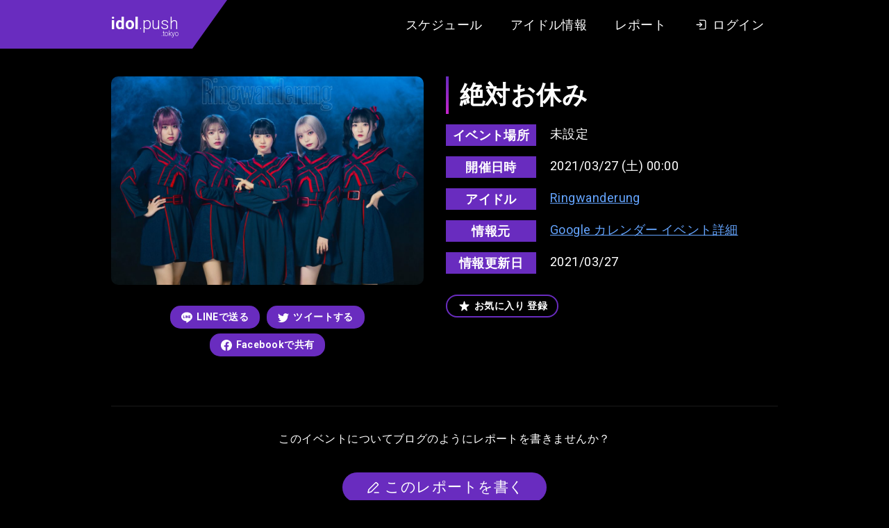

--- FILE ---
content_type: text/html; charset=UTF-8
request_url: https://idol.push.tokyo/schedule/1725/
body_size: 17411
content:
<!DOCTYPE html>
<html lang="ja">

<head>
  <meta charset="UTF-8">
  <meta name="viewport" content="width=device-width, initial-scale=1.0">
  <title>【Ringwanderung】絶対お休み | idol.push.tokyo（アイドル情報レビューサイト）</title>
  <link rel="icon" type="image/x-icon" href="/assets/images/favicon.png">
  <link rel="preconnect" href="https://fonts.gstatic.com">
  <link href="https://fonts.googleapis.com/css2?family=Roboto:wght@300;400;700&display=swap" rel="stylesheet">
  <meta name='robots' content='index, follow, max-image-preview:large, max-snippet:-1, max-video-preview:-1' />

	<!-- This site is optimized with the Yoast SEO plugin v19.12 - https://yoast.com/wordpress/plugins/seo/ -->
	<meta name="description" content="アイドルグループ『Ringwanderung』2021年03月27日のイベント情報です。" />
	<link rel="canonical" href="https://idol.push.tokyo/schedule/1725/" />
	<meta property="og:locale" content="ja_JP" />
	<meta property="og:type" content="article" />
	<meta property="og:title" content="【Ringwanderung】絶対お休み | idol.push.tokyo（アイドル情報レビューサイト）" />
	<meta property="og:description" content="アイドルグループ『Ringwanderung』2021年03月27日のイベント情報です。" />
	<meta property="og:url" content="https://idol.push.tokyo/schedule/1725/" />
	<meta property="og:site_name" content="idol.push.tokyo（アイドル情報レビューサイト）" />
	<meta property="article:modified_time" content="2021-03-26T16:18:18+00:00" />
	<meta property="og:image" content="https://idol.push.tokyo/wp-core/../u/i/2020/12/FegvzcBaYAE1EPt-scaled.jpeg" />
	<meta property="og:image:width" content="1200" />
	<meta property="og:image:height" content="630" />
	<meta property="og:image:type" content="image/png" />
	<meta name="twitter:card" content="summary_large_image" />
	<script type="application/ld+json" class="yoast-schema-graph">{"@context":"https://schema.org","@graph":[{"@type":"WebPage","@id":"https://idol.push.tokyo/schedule/1725/","url":"https://idol.push.tokyo/schedule/1725/","name":"絶対お休み | idol.push.tokyo（アイドル情報レビューサイト）","isPartOf":{"@id":"https://idol.push.tokyo/#website"},"datePublished":"2021-03-02T16:23:17+00:00","dateModified":"2021-03-26T16:18:18+00:00","breadcrumb":{"@id":"https://idol.push.tokyo/schedule/1725/#breadcrumb"},"inLanguage":"ja","potentialAction":[{"@type":"ReadAction","target":["https://idol.push.tokyo/schedule/1725/"]}]},{"@type":"BreadcrumbList","@id":"https://idol.push.tokyo/schedule/1725/#breadcrumb","itemListElement":[{"@type":"ListItem","position":1,"name":"ホーム","item":"https://idol.push.tokyo/"},{"@type":"ListItem","position":2,"name":"スケジュール","item":"https://idol.push.tokyo/schedule/"},{"@type":"ListItem","position":3,"name":"絶対お休み"}]},{"@type":"WebSite","@id":"https://idol.push.tokyo/#website","url":"https://idol.push.tokyo/","name":"idol.push.tokyo（アイドル情報レビューサイト）","description":"アイドル情報サイト。インディーズ・地下アイドル中心のアイドル情報とイベントのスケジュール情報をまとめています。イベントのクチコミ・レビュー・あなたのレポートを投稿できる会員サイト。","potentialAction":[{"@type":"SearchAction","target":{"@type":"EntryPoint","urlTemplate":"https://idol.push.tokyo/?s={search_term_string}"},"query-input":"required name=search_term_string"}],"inLanguage":"ja"}]}</script>
	<!-- / Yoast SEO plugin. -->


<link rel='dns-prefetch' href='//ajax.googleapis.com' />
<link rel='dns-prefetch' href='//s.w.org' />
<style id='global-styles-inline-css' type='text/css'>
body{--wp--preset--color--black: #000000;--wp--preset--color--cyan-bluish-gray: #abb8c3;--wp--preset--color--white: #ffffff;--wp--preset--color--pale-pink: #f78da7;--wp--preset--color--vivid-red: #cf2e2e;--wp--preset--color--luminous-vivid-orange: #ff6900;--wp--preset--color--luminous-vivid-amber: #fcb900;--wp--preset--color--light-green-cyan: #7bdcb5;--wp--preset--color--vivid-green-cyan: #00d084;--wp--preset--color--pale-cyan-blue: #8ed1fc;--wp--preset--color--vivid-cyan-blue: #0693e3;--wp--preset--color--vivid-purple: #9b51e0;--wp--preset--gradient--vivid-cyan-blue-to-vivid-purple: linear-gradient(135deg,rgba(6,147,227,1) 0%,rgb(155,81,224) 100%);--wp--preset--gradient--light-green-cyan-to-vivid-green-cyan: linear-gradient(135deg,rgb(122,220,180) 0%,rgb(0,208,130) 100%);--wp--preset--gradient--luminous-vivid-amber-to-luminous-vivid-orange: linear-gradient(135deg,rgba(252,185,0,1) 0%,rgba(255,105,0,1) 100%);--wp--preset--gradient--luminous-vivid-orange-to-vivid-red: linear-gradient(135deg,rgba(255,105,0,1) 0%,rgb(207,46,46) 100%);--wp--preset--gradient--very-light-gray-to-cyan-bluish-gray: linear-gradient(135deg,rgb(238,238,238) 0%,rgb(169,184,195) 100%);--wp--preset--gradient--cool-to-warm-spectrum: linear-gradient(135deg,rgb(74,234,220) 0%,rgb(151,120,209) 20%,rgb(207,42,186) 40%,rgb(238,44,130) 60%,rgb(251,105,98) 80%,rgb(254,248,76) 100%);--wp--preset--gradient--blush-light-purple: linear-gradient(135deg,rgb(255,206,236) 0%,rgb(152,150,240) 100%);--wp--preset--gradient--blush-bordeaux: linear-gradient(135deg,rgb(254,205,165) 0%,rgb(254,45,45) 50%,rgb(107,0,62) 100%);--wp--preset--gradient--luminous-dusk: linear-gradient(135deg,rgb(255,203,112) 0%,rgb(199,81,192) 50%,rgb(65,88,208) 100%);--wp--preset--gradient--pale-ocean: linear-gradient(135deg,rgb(255,245,203) 0%,rgb(182,227,212) 50%,rgb(51,167,181) 100%);--wp--preset--gradient--electric-grass: linear-gradient(135deg,rgb(202,248,128) 0%,rgb(113,206,126) 100%);--wp--preset--gradient--midnight: linear-gradient(135deg,rgb(2,3,129) 0%,rgb(40,116,252) 100%);--wp--preset--duotone--dark-grayscale: url('#wp-duotone-dark-grayscale');--wp--preset--duotone--grayscale: url('#wp-duotone-grayscale');--wp--preset--duotone--purple-yellow: url('#wp-duotone-purple-yellow');--wp--preset--duotone--blue-red: url('#wp-duotone-blue-red');--wp--preset--duotone--midnight: url('#wp-duotone-midnight');--wp--preset--duotone--magenta-yellow: url('#wp-duotone-magenta-yellow');--wp--preset--duotone--purple-green: url('#wp-duotone-purple-green');--wp--preset--duotone--blue-orange: url('#wp-duotone-blue-orange');--wp--preset--font-size--small: 13px;--wp--preset--font-size--medium: 20px;--wp--preset--font-size--large: 36px;--wp--preset--font-size--x-large: 42px;}.has-black-color{color: var(--wp--preset--color--black) !important;}.has-cyan-bluish-gray-color{color: var(--wp--preset--color--cyan-bluish-gray) !important;}.has-white-color{color: var(--wp--preset--color--white) !important;}.has-pale-pink-color{color: var(--wp--preset--color--pale-pink) !important;}.has-vivid-red-color{color: var(--wp--preset--color--vivid-red) !important;}.has-luminous-vivid-orange-color{color: var(--wp--preset--color--luminous-vivid-orange) !important;}.has-luminous-vivid-amber-color{color: var(--wp--preset--color--luminous-vivid-amber) !important;}.has-light-green-cyan-color{color: var(--wp--preset--color--light-green-cyan) !important;}.has-vivid-green-cyan-color{color: var(--wp--preset--color--vivid-green-cyan) !important;}.has-pale-cyan-blue-color{color: var(--wp--preset--color--pale-cyan-blue) !important;}.has-vivid-cyan-blue-color{color: var(--wp--preset--color--vivid-cyan-blue) !important;}.has-vivid-purple-color{color: var(--wp--preset--color--vivid-purple) !important;}.has-black-background-color{background-color: var(--wp--preset--color--black) !important;}.has-cyan-bluish-gray-background-color{background-color: var(--wp--preset--color--cyan-bluish-gray) !important;}.has-white-background-color{background-color: var(--wp--preset--color--white) !important;}.has-pale-pink-background-color{background-color: var(--wp--preset--color--pale-pink) !important;}.has-vivid-red-background-color{background-color: var(--wp--preset--color--vivid-red) !important;}.has-luminous-vivid-orange-background-color{background-color: var(--wp--preset--color--luminous-vivid-orange) !important;}.has-luminous-vivid-amber-background-color{background-color: var(--wp--preset--color--luminous-vivid-amber) !important;}.has-light-green-cyan-background-color{background-color: var(--wp--preset--color--light-green-cyan) !important;}.has-vivid-green-cyan-background-color{background-color: var(--wp--preset--color--vivid-green-cyan) !important;}.has-pale-cyan-blue-background-color{background-color: var(--wp--preset--color--pale-cyan-blue) !important;}.has-vivid-cyan-blue-background-color{background-color: var(--wp--preset--color--vivid-cyan-blue) !important;}.has-vivid-purple-background-color{background-color: var(--wp--preset--color--vivid-purple) !important;}.has-black-border-color{border-color: var(--wp--preset--color--black) !important;}.has-cyan-bluish-gray-border-color{border-color: var(--wp--preset--color--cyan-bluish-gray) !important;}.has-white-border-color{border-color: var(--wp--preset--color--white) !important;}.has-pale-pink-border-color{border-color: var(--wp--preset--color--pale-pink) !important;}.has-vivid-red-border-color{border-color: var(--wp--preset--color--vivid-red) !important;}.has-luminous-vivid-orange-border-color{border-color: var(--wp--preset--color--luminous-vivid-orange) !important;}.has-luminous-vivid-amber-border-color{border-color: var(--wp--preset--color--luminous-vivid-amber) !important;}.has-light-green-cyan-border-color{border-color: var(--wp--preset--color--light-green-cyan) !important;}.has-vivid-green-cyan-border-color{border-color: var(--wp--preset--color--vivid-green-cyan) !important;}.has-pale-cyan-blue-border-color{border-color: var(--wp--preset--color--pale-cyan-blue) !important;}.has-vivid-cyan-blue-border-color{border-color: var(--wp--preset--color--vivid-cyan-blue) !important;}.has-vivid-purple-border-color{border-color: var(--wp--preset--color--vivid-purple) !important;}.has-vivid-cyan-blue-to-vivid-purple-gradient-background{background: var(--wp--preset--gradient--vivid-cyan-blue-to-vivid-purple) !important;}.has-light-green-cyan-to-vivid-green-cyan-gradient-background{background: var(--wp--preset--gradient--light-green-cyan-to-vivid-green-cyan) !important;}.has-luminous-vivid-amber-to-luminous-vivid-orange-gradient-background{background: var(--wp--preset--gradient--luminous-vivid-amber-to-luminous-vivid-orange) !important;}.has-luminous-vivid-orange-to-vivid-red-gradient-background{background: var(--wp--preset--gradient--luminous-vivid-orange-to-vivid-red) !important;}.has-very-light-gray-to-cyan-bluish-gray-gradient-background{background: var(--wp--preset--gradient--very-light-gray-to-cyan-bluish-gray) !important;}.has-cool-to-warm-spectrum-gradient-background{background: var(--wp--preset--gradient--cool-to-warm-spectrum) !important;}.has-blush-light-purple-gradient-background{background: var(--wp--preset--gradient--blush-light-purple) !important;}.has-blush-bordeaux-gradient-background{background: var(--wp--preset--gradient--blush-bordeaux) !important;}.has-luminous-dusk-gradient-background{background: var(--wp--preset--gradient--luminous-dusk) !important;}.has-pale-ocean-gradient-background{background: var(--wp--preset--gradient--pale-ocean) !important;}.has-electric-grass-gradient-background{background: var(--wp--preset--gradient--electric-grass) !important;}.has-midnight-gradient-background{background: var(--wp--preset--gradient--midnight) !important;}.has-small-font-size{font-size: var(--wp--preset--font-size--small) !important;}.has-medium-font-size{font-size: var(--wp--preset--font-size--medium) !important;}.has-large-font-size{font-size: var(--wp--preset--font-size--large) !important;}.has-x-large-font-size{font-size: var(--wp--preset--font-size--x-large) !important;}
</style>
<style id='push-style-inline-css' type='text/css'>
@charset "UTF-8";*,:after,:before{-webkit-box-sizing:border-box;box-sizing:border-box}ol[class],ul[class]{padding:0}blockquote,body,dd,dl,figure,h1,h2,h3,h4,ol[class],p,ul[class]{margin:0}html{scroll-behavior:smooth}body{min-height:100vh;text-rendering:optimizeSpeed;line-height:1.5}ol[class],ul[class]{list-style:none}a:not([class]){-webkit-text-decoration-skip:ink;text-decoration-skip-ink:auto}img,picture{max-width:100%;display:block}article>*+*{margin-top:1em}button,input,select,textarea{font:inherit}img:not([alt]){-webkit-filter:blur(10px);filter:blur(10px)}@media (prefers-reduced-motion:reduce){*{-webkit-animation-duration:.01ms!important;animation-duration:.01ms!important;-webkit-animation-iteration-count:1!important;animation-iteration-count:1!important;-webkit-transition-duration:.01ms!important;transition-duration:.01ms!important;scroll-behavior:auto!important}}body{font-family:Roboto,Arial,Hiragino Kaku Gothic ProN,Hiragino Sans,Meiryo,sans-serif;font-size:18px;letter-spacing:.025em}input[type=button],input[type=submit]{border-radius:0;-webkit-box-sizing:content-box;-webkit-appearance:button;-moz-appearance:button;appearance:button;border:none;-webkit-box-sizing:border-box;box-sizing:border-box}input[type=button]::-webkit-search-decoration,input[type=submit]::-webkit-search-decoration{display:none}input[type=button]:focus,input[type=submit]:focus{outline-offset:-2px}.l-body{display:block;background:#27262b;color:#fff}.l-body--detail,.l-body--mypage,.l-body--single-report,.l-body--user{background:#000}.l-articles{display:-webkit-box;display:-ms-flexbox;display:flex;-ms-flex-wrap:wrap;flex-wrap:wrap;margin:0 -10px}.l-articles__item{display:block;width:33.3333%;max-width:33.3333%;-ms-flex-preferred-size:33.3333%;flex-basis:33.3333%;margin:20px 0 0;padding:0 10px}@media screen and (max-width:768px){.l-articles__item{width:100%;max-width:100%;-ms-flex-preferred-size:100%;flex-basis:100%}}.l-articles__empty{margin:32px 0 0;text-align:center}.l-header{position:relative;display:block;background:#000;-webkit-box-shadow:0 8px 16px -2px rgba(0,0,0,.1),0 4px 4px 6px rgba(0,0,0,.1);box-shadow:0 8px 16px -2px rgba(0,0,0,.1),0 4px 4px 6px rgba(0,0,0,.1)}.l-header:before{position:absolute;top:0;left:0;content:"";display:block;width:calc((100% - 980px)/2);height:100%;background-color:#692cbf}.l-header__content{display:-webkit-box;display:-ms-flexbox;display:flex;height:auto;min-height:70px;-webkit-box-pack:justify;-ms-flex-pack:justify;justify-content:space-between;max-width:980px;margin:0 auto}@media screen and (max-width:768px){.l-header__content{display:block}}.l-header__content__logo{position:relative;display:-webkit-box;display:-ms-flexbox;display:flex;-webkit-box-align:center;-ms-flex-align:center;align-items:center;margin:0 auto 0 0;padding:0 20px 0 10px;background-color:#692cbf}@media screen and (max-width:768px){.l-header__content__logo{width:105px;padding:10px}}.l-header__content__logo:after{position:absolute;top:0;right:-50px;content:"";display:block;width:0;height:0;border-color:#692cbf transparent transparent;border-style:solid;border-width:70px 50px 0 0}@media screen and (max-width:768px){.l-header__content__logo:after{right:-44px;border-width:52px 44px 0 0}}.l-header__content__nav{display:-webkit-box;display:-ms-flexbox;display:flex;-webkit-box-align:center;-ms-flex-align:center;align-items:center;margin:0 0 0 auto;padding:0 10px}@media screen and (max-width:768px){.l-header__content__nav{background:#333}}.l-main{display:block}.l-main--home{margin:40px 0 0}@media screen and (max-width:768px){.l-main--home{margin:20px 0 0}}.l-main--page{margin:40px 0 0}@media screen and (max-width:768px){.l-main--page{margin:20px 0 0}}.l-main--doc{margin:64px 0 0}@media screen and (max-width:768px){.l-main--doc{margin:32px 0 0}}.l-main--single-report{margin:64px 0 0}@media screen and (max-width:768px){.l-main--single-report{margin:32px 0 0}}.l-main--archive-report{margin:64px 0 0}@media screen and (max-width:768px){.l-main--archive-report{margin:32px 0 0}}.l-content{display:block;max-width:980px;margin:0 auto;padding:0 10px}.l-content--margin{margin-top:60px}@media screen and (max-width:768px){.l-content--margin{margin-top:30px}}.l-single{display:block}.l-single__header-schedule{margin:0 0 32px}.l-single__info{display:block;margin:60px 0 0;padding:20px;background:#27262b;border-radius:15px}@media screen and (max-width:768px){.l-single__info{margin:30px 0 0}}.l-single__info__list{display:-webkit-box;display:-ms-flexbox;display:flex;-webkit-box-pack:center;-ms-flex-pack:center;justify-content:center;margin:0 -10px}@media screen and (max-width:768px){.l-single__info__list{display:block;margin:-10px}}.l-single__info__list__item{width:33.3333%;max-width:33.3333%;-ms-flex-preferred-size:33.3333%;flex-basis:33.3333%;max-height:420px;padding:0 10px}@media screen and (max-width:768px){.l-single__info__list__item{width:100%;max-width:100%;-ms-flex-preferred-size:100%;flex-basis:100%;padding:10px}}.l-single__info__list__item iframe{width:100%;border-radius:5px}.l-pager{display:-webkit-box;display:-ms-flexbox;display:flex;-webkit-box-pack:center;-ms-flex-pack:center;justify-content:center}.l-footer,.l-pager--margin{margin:64px 0 0}.l-footer{display:block;padding:64px 0 128px;background-color:#000}@media screen and (max-width:768px){.l-footer{margin:32px 0 0;padding:32px 0 64px}}.l-footer__nav{display:-webkit-box;display:-ms-flexbox;display:flex;-webkit-box-pack:center;-ms-flex-pack:center;justify-content:center}.l-footer__copy{margin:40px 0 0}@media screen and (max-width:768px){.l-footer__copy{margin:20px 0 0}}.l-post-slider{margin:40px 0 0;max-height:600px}@media screen and (max-width:768px){.l-post-slider{margin:20px 0 0}}.l-post-slider.is-loaded .swiper-slide{-webkit-transform:translate(0);transform:translate(0);opacity:1}.l-post-slider.is-loaded .swiper-button-next,.l-post-slider.is-loaded .swiper-button-prev{opacity:1}.l-post-slider .swiper-container{width:100%;padding:0 calc((100% - 980px)/2)}@media screen and (max-width:768px){.l-post-slider .swiper-container{padding-left:10px;padding-right:10px}}.l-post-slider .swiper-slide{width:374px;height:auto;-webkit-transform:translateY(30px);transform:translateY(30px);opacity:0;-webkit-transition:all 1s ease;transition:all 1s ease;-webkit-transition-property:opacity,-webkit-transform;transition-property:opacity,-webkit-transform;transition-property:transform,opacity;transition-property:transform,opacity,-webkit-transform}@media screen and (max-width:768px){.l-post-slider .swiper-slide{max-width:374px;width:85%}}.l-post-slider .swiper-slide .foo-1{width:10px}.l-post-slider .swiper-slide:first-child{-webkit-transition-delay:.25s;transition-delay:.25s}.l-post-slider .swiper-slide .foo-2{width:20px}.l-post-slider .swiper-slide:nth-child(2){-webkit-transition-delay:.5s;transition-delay:.5s}.l-post-slider .swiper-slide .foo-3{width:30px}.l-post-slider .swiper-slide:nth-child(3){-webkit-transition-delay:.75s;transition-delay:.75s}.l-post-slider .swiper-slide .foo-4{width:40px}.l-post-slider .swiper-slide:nth-child(4){-webkit-transition-delay:1s;transition-delay:1s}.l-post-slider .swiper-slide .foo-5{width:50px}.l-post-slider .swiper-slide:nth-child(5){-webkit-transition-delay:1.25s;transition-delay:1.25s}.l-post-slider .swiper-slide .foo-6{width:60px}.l-post-slider .swiper-slide:nth-child(6){-webkit-transition-delay:1.5s;transition-delay:1.5s}.l-post-slider .swiper-slide .foo-7{width:70px}.l-post-slider .swiper-slide:nth-child(7){-webkit-transition-delay:1.75s;transition-delay:1.75s}.l-post-slider .swiper-slide .foo-8{width:80px}.l-post-slider .swiper-slide:nth-child(8){-webkit-transition-delay:2s;transition-delay:2s}.l-post-slider .swiper-slide .foo-9{width:90px}.l-post-slider .swiper-slide:nth-child(9){-webkit-transition-delay:2.25s;transition-delay:2.25s}.l-post-slider .swiper-slide .foo-10{width:100px}.l-post-slider .swiper-slide:nth-child(10){-webkit-transition-delay:2.5s;transition-delay:2.5s}.l-post-slider .swiper-slide .foo-11{width:110px}.l-post-slider .swiper-slide:nth-child(11){-webkit-transition-delay:2.75s;transition-delay:2.75s}.l-post-slider .swiper-slide .foo-12{width:120px}.l-post-slider .swiper-slide:nth-child(12){-webkit-transition-delay:3s;transition-delay:3s}.l-post-slider .swiper-slide .foo-13{width:130px}.l-post-slider .swiper-slide:nth-child(13){-webkit-transition-delay:3.25s;transition-delay:3.25s}.l-post-slider .swiper-slide .foo-14{width:140px}.l-post-slider .swiper-slide:nth-child(14){-webkit-transition-delay:3.5s;transition-delay:3.5s}.l-post-slider .swiper-slide .foo-15{width:150px}.l-post-slider .swiper-slide:nth-child(15){-webkit-transition-delay:3.75s;transition-delay:3.75s}.l-post-slider .swiper-slide .foo-16{width:160px}.l-post-slider .swiper-slide:nth-child(16){-webkit-transition-delay:4s;transition-delay:4s}.l-post-slider .swiper-slide .foo-17{width:170px}.l-post-slider .swiper-slide:nth-child(17){-webkit-transition-delay:4.25s;transition-delay:4.25s}.l-post-slider .swiper-slide .foo-18{width:180px}.l-post-slider .swiper-slide:nth-child(18){-webkit-transition-delay:4.5s;transition-delay:4.5s}.l-post-slider .swiper-slide .foo-19{width:190px}.l-post-slider .swiper-slide:nth-child(19){-webkit-transition-delay:4.75s;transition-delay:4.75s}.l-post-slider .swiper-slide .foo-20{width:200px}.l-post-slider .swiper-slide:nth-child(20){-webkit-transition-delay:5s;transition-delay:5s}.l-post-slider .swiper-slide .foo-21{width:210px}.l-post-slider .swiper-slide:nth-child(21){-webkit-transition-delay:5.25s;transition-delay:5.25s}.l-post-slider .swiper-slide .foo-22{width:220px}.l-post-slider .swiper-slide:nth-child(22){-webkit-transition-delay:5.5s;transition-delay:5.5s}.l-post-slider .swiper-slide .foo-23{width:230px}.l-post-slider .swiper-slide:nth-child(23){-webkit-transition-delay:5.75s;transition-delay:5.75s}.l-post-slider .swiper-slide .foo-24{width:240px}.l-post-slider .swiper-slide:nth-child(24){-webkit-transition-delay:6s;transition-delay:6s}.l-post-slider .swiper-slide .foo-25{width:250px}.l-post-slider .swiper-slide:nth-child(25){-webkit-transition-delay:6.25s;transition-delay:6.25s}.l-post-slider .swiper-slide .foo-26{width:260px}.l-post-slider .swiper-slide:nth-child(26){-webkit-transition-delay:6.5s;transition-delay:6.5s}.l-post-slider .swiper-slide .foo-27{width:270px}.l-post-slider .swiper-slide:nth-child(27){-webkit-transition-delay:6.75s;transition-delay:6.75s}.l-post-slider .swiper-slide .foo-28{width:280px}.l-post-slider .swiper-slide:nth-child(28){-webkit-transition-delay:7s;transition-delay:7s}.l-post-slider .swiper-slide .foo-29{width:290px}.l-post-slider .swiper-slide:nth-child(29){-webkit-transition-delay:7.25s;transition-delay:7.25s}.l-post-slider .swiper-slide .foo-30{width:300px}.l-post-slider .swiper-slide:nth-child(30){-webkit-transition-delay:7.5s;transition-delay:7.5s}.l-post-slider .swiper-button-next,.l-post-slider .swiper-button-prev{width:64px;height:64px;background-color:#fff;opacity:0;-webkit-transition:opacity .5s ease;transition:opacity .5s ease;border-radius:50%}@media screen and (max-width:768px){.l-post-slider .swiper-button-next,.l-post-slider .swiper-button-prev{display:none;width:32px;height:32px}}.l-post-slider .swiper-button-next:hover,.l-post-slider .swiper-button-prev:hover{opacity:.6!important}.l-post-slider .swiper-button-next.is-slidernavi-button-disabled,.l-post-slider .swiper-button-prev.is-slidernavi-button-disabled{opacity:0;cursor:auto;pointer-events:none}.l-post-slider .swiper-button-prev{left:50%;margin-left:-490px}@media screen and (max-width:768px){.l-post-slider .swiper-button-prev{left:10px;margin-left:0}}.l-post-slider .swiper-button-prev:after{content:"";width:0;height:0;margin:0 0 0 -9px;border-color:transparent #000 transparent transparent;border-style:solid;border-width:16px 27.7px 16px 0}@media screen and (max-width:768px){.l-post-slider .swiper-button-prev:after{margin:0 0 0 -4px;border-width:8px 13.9px 8px 0}}.l-post-slider .swiper-button-next{right:50%;margin-right:-490px}@media screen and (max-width:768px){.l-post-slider .swiper-button-next{right:10px;margin-right:0}}.l-post-slider .swiper-button-next:after{content:"";width:0;height:0;margin:0 -9px 0 0;border-color:transparent transparent transparent #000;border-style:solid;border-width:16px 0 16px 27.7px}@media screen and (max-width:768px){.l-post-slider .swiper-button-next:after{margin:0 -4px 0 0;border-width:8px 0 8px 13.9px}}.l-post-slider__more{margin:60px 0 0;text-align:center}.l-post-slider__menu{margin:32px 0 0;text-align:center;font-size:0}@media screen and (max-width:768px){.l-post-slider__menu{display:-webkit-box;display:-ms-flexbox;display:flex;-webkit-box-pack:start;-ms-flex-pack:start;justify-content:start;-ms-flex-wrap:inherit;flex-wrap:inherit;margin:20px 0 0;padding:0 8px;overflow-x:scroll;-webkit-overflow-scrolling:touch}}.l-post-slider__menu__item{display:inline-block;margin:0 16px}@media screen and (max-width:768px){.l-post-slider__menu__item{margin:0 5px;white-space:nowrap}}.l-recommended{display:block;margin:60px 0 0;padding:40px 0;background:#27262b}@media screen and (max-width:768px){.l-recommended{margin:30px 0 0}}.l-recommended__item{margin:64px 0 0}@media screen and (max-width:768px){.l-recommended__item{margin-top:32px}}.l-recommended__item:first-child{margin-top:0}@media screen and (max-width:768px){.l-recommended__item:first-child{margin-top:0}}.l-form{display:block;margin:0 auto;padding:0 32px;max-width:704px}@media screen and (max-width:768px){.l-form{padding:0 16px}}.l-form__content{margin:32px 0 0}.l-form__content__editor-schedule{display:block;margin:0 0 16px}.l-form__content__button,.l-form__sns-login{margin:32px 0 0}.l-mypage{display:block;margin:128px auto 0}@media screen and (max-width:768px){.l-mypage{margin:64px 0 0}}.l-mypage__header{display:block}.l-mypage__content{margin:64px 0 0;padding:64px 0;background:#27262b}@media screen and (max-width:768px){.l-mypage__content{margin:32px 0 0;padding:32px 0}}.l-mypage__content__cards{margin:64px 0 0}.l-mypage__content__cards:first-child{margin-top:0}.l-mypage__content__cards__non{margin:64px 0 128px;font-size:14px;text-align:center;opacity:.7}.l-mypage__content__report,.l-mypage__menu{margin:64px 0 0}.l-mypage__content__report:first-child{margin-top:0}.l-report{display:block}.l-report__content{width:100%;max-width:980px;margin:0 auto}@media screen and (max-width:768px){.l-report__content{padding:0 20px}}.l-report__content.l-report__content--margin{margin-top:32px}@media screen and (max-width:768px){.l-report__content.l-report__content--margin{margin-top:16px}}.l-report__content__more{margin:32px 0 0;text-align:center}.l-home__report{display:block;margin:64px 0 0}.l-idol-search{display:block}.l-idol-search.l-idol-search--margin{margin:40px 0 64px}@media screen and (max-width:768px){.l-idol-search.l-idol-search--margin{margin:20px 0 32px}}.l-calendar{display:block;width:100%;max-width:940px;margin:0 auto}@media screen and (max-width:768px){.l-calendar{padding:0 8px}}.c-logo{display:block;font-size:24px;font-weight:300;line-height:1.5;letter-spacing:0}@media screen and (max-width:768px){.c-logo{font-size:20px}}.c-logo strong{font-weight:700}.c-logo small{display:block;font-size:10px;line-height:1;text-align:right;margin:-8px 0 0}.c-logo a{color:inherit;text-decoration:none;-webkit-transition:opacity .25s ease;transition:opacity .25s ease}.c-logo a:hover{opacity:.5}.c-heading{position:relative;display:block;padding:0 15px;font-size:18px;font-weight:700;line-height:1.5}@media screen and (max-width:768px){.c-heading{font-size:14px}}.c-heading:before{position:absolute;top:0;left:0;content:"";display:block;width:4px;height:100%;background:-webkit-gradient(linear,left top, left bottom,from(#692cbf),to(#c625cc));background:-webkit-linear-gradient(top,#692cbf,#c625cc);background:linear-gradient(180deg,#692cbf,#c625cc)}.c-label{display:-webkit-box;display:-ms-flexbox;display:flex}.c-label:after{content:"";display:block;width:0;height:0;border-color:#692cbf transparent transparent;border-style:solid;border-width:28px 20px 0 0}.c-label__text{height:28px;padding:0 10px;font-size:18px;font-weight:700;list-style:28px;color:#fff}.c-label__text,.c-time-circle{display:block;background:#692cbf}.c-time-circle{position:relative;width:100px;height:100px;border-radius:50%;overflow:hidden;will-change:transform}.c-time-circle:after,.c-time-circle:before{position:absolute;content:"";display:block}.c-time-circle:before{width:100%;height:100%;background:-webkit-gradient(linear,left top, left bottom,from(#692cbf),to(#c625cc));background:-webkit-linear-gradient(top,#692cbf,#c625cc);background:linear-gradient(180deg,#692cbf,#c625cc);will-change:transform}.c-time-circle:after{top:4px;left:4px;width:92px;height:92px;background:#fff;border-radius:50%;-webkit-transition:all .5s ease;transition:all .5s ease;-webkit-transition-property:-webkit-transform;transition-property:-webkit-transform;transition-property:transform;transition-property:transform, -webkit-transform;will-change:transform}.c-time-circle__year{top:17px;font-size:14px}.c-time-circle__date,.c-time-circle__year{position:absolute;left:0;z-index:1;display:block;width:100%;color:#692cbf;text-align:center;will-change:transform}.c-time-circle__date{top:50%;font-size:24px;font-weight:700;-webkit-transform:translateY(-50%);transform:translateY(-50%)}.c-time-circle__week{position:absolute;bottom:15px;left:0;z-index:1;display:block;width:100%;font-size:14px;color:#692cbf;text-align:center;will-change:transform}.c-title{position:relative;padding:0 0 0 20px;font-size:36px;font-weight:700;line-height:1.5}@media screen and (max-width:768px){.c-title{font-size:24px}}.c-title:before{position:absolute;top:0;left:0;content:"";display:block;width:4px;height:100%;background:-webkit-gradient(linear,left top, left bottom,from(#692cbf),to(#c625cc));background:-webkit-linear-gradient(top,#692cbf,#c625cc);background:linear-gradient(180deg,#692cbf,#c625cc)}.c-input{max-width:100%;width:100%;min-height:2.5em;padding:5px 10px;font-size:1rem;color:#000;background-color:#fff;border-width:0;border-radius:4px;-webkit-box-shadow:inset 0 .0625em .125em rgba(10,10,10,.05);box-shadow:inset 0 .0625em .125em rgba(10,10,10,.05)}.c-input::-webkit-input-placeholder{color:#ccc}.c-input::-moz-placeholder{color:#ccc}.c-input:-ms-input-placeholder{color:#ccc}.c-input::-ms-input-placeholder{color:#ccc}.c-input::placeholder{color:#ccc}.c-button{position:relative;display:inline-block;padding:6px 16px;font-size:14px;font-weight:700;color:#fff;list-style:1.5;text-decoration:none;background:#692cbf;border-width:0;border-radius:15px;overflow:hidden;cursor:pointer}.c-button:before{position:absolute;top:0;left:0;content:"";display:block;width:100%;height:100%;background-color:#fff;opacity:.3;-webkit-transform:scaleX(0);transform:scaleX(0);-webkit-transform-origin:right;transform-origin:right;-webkit-transition:all .25s ease;transition:all .25s ease;-webkit-transition-property:-webkit-transform;transition-property:-webkit-transform;transition-property:transform;transition-property:transform, -webkit-transform}.c-button--larget,.c-button--more{padding:6px 32px;min-width:210px;font-size:21px;font-weight:400;text-align:center;border-radius:24px}.c-button--larget .c-button__text__icon svg,.c-button--more .c-button__text__icon svg{width:25px;height:25px}@media screen and (min-width:769px){a.c-button:hover:before{-webkit-transform:scale(1);transform:scale(1);-webkit-transform-origin:left;transform-origin:left}}.c-button__text{display:-webkit-box;display:-ms-flexbox;display:flex;-webkit-box-align:center;-ms-flex-align:center;align-items:center}.c-button__text__icon{display:inline-block;font-size:0;margin:0 4px 0 0}.c-button__text__icon svg{width:21px;height:21px}.c-button__text__icon path{stroke:#fff}.c-button__text__icon.c-button__text__icon--sns{margin:0 6px 0 0}.c-button__text__icon.c-button__text__icon--sns svg{width:16px;height:16px}.c-button__text__icon.c-button__text__icon--fill path{stroke:none;fill:#fff}.c-copy{display:block;text-align:center;color:#fff;font-size:18px}@media screen and (max-width:768px){.c-copy{font-size:10px}}.c-copy small{font-size:100%}.c-burger{position:relative;display:block;width:32px;height:26px;cursor:pointer}.c-burger.is-close .c-burger__item--top{-webkit-transform:rotate(45deg) translate(8px,9px);transform:rotate(45deg) translate(8px,9px)}.c-burger.is-close .c-burger__item--center{opacity:0}.c-burger.is-close .c-burger__item--bottom{-webkit-transform:rotate(-45deg) translate(8px,-9px);transform:rotate(-45deg) translate(8px,-9px)}.c-burger__item{position:absolute;width:100%;height:2px;background:#fff;-webkit-transition:all .25s ease;transition:all .25s ease;-webkit-transition-property:-webkit-transform opacity;transition-property:-webkit-transform opacity;transition-property:transform opacity;transition-property:transform opacity, -webkit-transform opacity}.c-burger__item--top{top:0}.c-burger__item--center{top:50%;margin-top:-1px}.c-burger__item--bottom{bottom:0}.c-favorite{position:relative;display:inline-block;padding:4px 14px;font-size:14px;font-weight:700;color:#fff;line-height:1.5;text-decoration:none;border-radius:17px;overflow:hidden;border:2px solid #692cbf;background-color:rgba(105,44,191,0);-webkit-transition:background-color .25s ease;transition:background-color .25s ease;cursor:pointer}.c-favorite.is-active,.c-favorite:hover{background-color:#692cbf}.c-favorite.is-active:hover{background-color:rgba(105,44,191,0)}.c-favorite__text{display:-webkit-box;display:-ms-flexbox;display:flex;-webkit-box-align:center;-ms-flex-align:center;align-items:center}.c-favorite__text__after{display:inline-block;margin:0 0 0 4px}.c-favorite__text__after--add{display:inline}.c-favorite.is-active .c-favorite__text__after--add,.c-favorite__text__after--remove{display:none}.c-favorite.is-active .c-favorite__text__after--remove{display:inline}.c-favorite__text__icon{display:inline-block;margin:0 4px 0 0;font-size:0;line-height:0}.c-favorite__text__icon svg{width:21px;height:21px}.c-favorite__text__icon svg path{fill:#fff}.c-favorite__text__icon.c-favorite__text__icon--outline path{fill:none;stroke:#fff}.c-author{display:block;width:100%;max-width:100%;-ms-flex-preferred-size:100%;flex-basis:100%}.c-author__media{display:-webkit-box;display:-ms-flexbox;display:flex;-webkit-box-align:center;-ms-flex-align:center;align-items:center;color:inherit;text-decoration:none}.c-author__media__img{display:block;width:32px;height:32px;-o-object-fit:cover;object-fit:cover;border-radius:50%;overflow:hidden}.c-author__media__name{display:block;padding:0 0 0 8px;font-size:16px}.c-no-articles{margin:32px 0;font-size:16px;line-height:1.6}.p-menu{display:-webkit-box;display:-ms-flexbox;display:flex}@media screen and (max-width:768px){.p-menu{overflow-x:scroll;-webkit-overflow-scrolling:touch}}@media screen and (max-width:768px){.p-menu.p-menu--wrap{-webkit-box-pack:center;-ms-flex-pack:center;justify-content:center;-ms-flex-wrap:wrap;flex-wrap:wrap;overflow-x:auto}}.p-menu__item{position:relative;font-size:18px;list-style:1.5}@media screen and (max-width:768px){.p-menu__item{font-size:12px;white-space:nowrap}}.p-menu__item:before{position:absolute;top:50%;left:0;z-index:1;content:"";display:none;width:2px;height:20px;margin:-10px 0 0;background-color:#fff}.p-menu__item:first-child:before{display:none}.p-menu__item a{position:relative;display:block;color:#fff;text-decoration:none;padding:20px;overflow:hidden}@media screen and (max-width:768px){.p-menu__item a{padding:10px}}.p-menu__item a:before{position:absolute;top:50%;left:0;content:"";display:block;width:100%;height:32px;margin:-16px 0 0;background:#692cbf;-webkit-transform:scaleX(0);transform:scaleX(0);-webkit-transition:all .25s ease;transition:all .25s ease;-webkit-transition-property:-webkit-transform;transition-property:-webkit-transform;transition-property:transform;transition-property:transform, -webkit-transform;-webkit-transform-origin:right;transform-origin:right}@media screen and (max-width:768px){.p-menu__item a:before{height:16px;margin:-8px 0 0}}.p-menu__item a:hover:before{-webkit-transform:scaleX(1);transform:scaleX(1);-webkit-transform-origin:left;transform-origin:left}.p-menu__item__text{display:-webkit-box;display:-ms-flexbox;display:flex;-webkit-box-align:center;-ms-flex-align:center;align-items:center;position:relative;z-index:1}.p-menu__item__text__icon{margin:0 6px 0 0;font-size:0}@media screen and (max-width:768px){.p-menu__item__text__icon{margin:0 4px 0 0}}.p-menu__item__text__icon svg{width:21px;height:21px}@media screen and (max-width:768px){.p-menu__item__text__icon svg{width:16px;height:16px}}.p-menu__item__text__icon path{stroke:#fff}.p-card,.p-card__content{display:block;height:100%}.p-card__content{color:inherit;text-decoration:none;border-radius:10px;overflow:hidden;background:#000;will-change:transform}@media screen and (min-width:769px){.p-card__content:hover .p-card__content__media:after,.p-card__content:hover .p-card__content__media:before{-webkit-transform:translate(0);transform:translate(0)}}@media screen and (min-width:769px){.p-card__content:hover .p-card__content__media__img{-webkit-transform:scale(1.05);transform:scale(1.05)}}@media screen and (min-width:769px){.p-card__content:hover .c-time-circle:before{-webkit-animation:trunBg 1s linear 0s infinite running;animation:trunBg 1s linear 0s infinite running}}@media screen and (min-width:769px){.p-card__content:hover .c-time-circle:after{-webkit-transform:scale(.92);transform:scale(.92)}}@-webkit-keyframes trunBg{0%{-webkit-transform:rotate(0deg);transform:rotate(0deg)}to{-webkit-transform:rotate(1turn);transform:rotate(1turn)}}@keyframes trunBg{0%{-webkit-transform:rotate(0deg);transform:rotate(0deg)}to{-webkit-transform:rotate(1turn);transform:rotate(1turn)}}.p-card__content__media{position:relative;display:block;width:100%;padding:72.4% 0 0;overflow:hidden}.p-card__content__media:after,.p-card__content__media:before{position:absolute;left:0;z-index:2;content:"";display:block;width:100%;height:28px;background:#000;opacity:1;-webkit-transition:-webkit-transform .25s ease;transition:-webkit-transform .25s ease;transition:transform .25s ease;transition:transform .25s ease, -webkit-transform .25s ease}.p-card__content__media:before{top:0;-webkit-transform:translateY(-100%);transform:translateY(-100%)}.p-card__content__media:after{bottom:0;-webkit-transform:translateY(100%);transform:translateY(100%)}.p-card__content__media__img{z-index:1;width:100%;height:100%;-o-object-fit:cover;object-fit:cover;-webkit-transform:scale(1);transform:scale(1);-webkit-transition:-webkit-transform 1.25s ease;transition:-webkit-transform 1.25s ease;transition:transform 1.25s ease;transition:transform 1.25s ease, -webkit-transform 1.25s ease}.p-card__content__media__img,.p-card__content__media__label{position:absolute;top:0;left:0;display:block;will-change:transform}.p-card__content__media__label{z-index:3}.p-card__content__media__time{position:absolute;right:10px;bottom:10px;z-index:3}.p-card__content__body{padding:19px 20px 20px}@media screen and (max-width:768px){.p-card__content__body{padding:10px 20px 15px}}.p-card__content__body__status{position:relative;display:-webkit-box;display:-ms-flexbox;display:flex;min-height:34px;padding:0 0 7px;font-size:18px;list-style:1.5}.p-card__content__body__status:before{position:absolute;bottom:0;left:0;content:"";display:block;width:100%;height:1px;background:#fff;opacity:.2}.p-card__content__body__status__item{display:block;overflow:hidden;max-width:150px;height:1.5em;text-overflow:ellipsis;white-space:nowrap}.p-card__content__body__status__item:before{display:inline-block;margin:0 5px 0 10px;content:">"}.p-card__content__body__status__item:first-child:before{display:none}.p-card__content__body__title{display:block;margin:11px 0 0;max-height:4.5em;font-size:24px;line-height:1.5;overflow:hidden}@media screen and (max-width:768px){.p-card__content__body__title{margin:10px 0 0;font-size:20px}}.p-single{position:relative;display:-webkit-box;display:-ms-flexbox;display:flex;-ms-flex-wrap:wrap;flex-wrap:wrap}@media screen and (max-width:768px){.p-single{display:block}}.p-single__view{position:relative;display:block;width:450px}@media screen and (max-width:768px){.p-single__view{position:relative;width:100%}}.p-single__view__content{position:sticky;top:64px;display:block}.p-single__view__content__media{position:relative;width:100%;padding-top:66.7%;border-radius:10px;overflow:hidden}.p-single__view__content__media.p-single__view__content__media--report{background-color:#27262b}.p-single__view__content__media.p-single__view__content__media--report .p-single__view__content__media__img{-o-object-fit:scale-down;object-fit:scale-down}.p-single__view__content__media__img{position:absolute;top:0;left:0;width:100%;height:100%;-o-object-fit:cover;object-fit:cover}.p-single__view__content__buttons{display:-webkit-box;display:-ms-flexbox;display:flex;-webkit-box-pack:center;-ms-flex-pack:center;justify-content:center;-ms-flex-wrap:wrap;flex-wrap:wrap;margin:30px 0 0}@media screen and (min-width:769px){.p-single__view__content__buttons{margin-right:-7px;margin-left:-7px}}@media screen and (max-width:768px){.p-single__view__content__buttons{-webkit-box-pack:start;-ms-flex-pack:start;justify-content:start;-ms-flex-wrap:inherit;flex-wrap:inherit;margin:20px 0 0;overflow-x:scroll;-webkit-overflow-scrolling:touch}}.p-single__view__content__buttons__item{margin:0 5px}@media screen and (max-width:768px){.p-single__view__content__buttons__item{margin:0 5px;white-space:nowrap}}.p-single__body{-webkit-box-flex:1;-ms-flex:1;flex:1;min-height:364px;margin:0;padding:0 0 0 32px}@media screen and (min-width:769px){.p-single__body{max-width:calc(100% - 450px)}}@media screen and (max-width:768px){.p-single__body{margin:32px 0 0;padding:0;min-height:auto}}.p-single__body__header{display:block}.p-single__body__header__item{margin:32px 0 0;line-height:0}@media screen and (max-width:768px){.p-single__body__header__item{margin:16px 0 0}}.p-single__body__header__item:first-child{margin-top:0}.p-single__body__member-menu{margin:30px 0 0}.p-single__body__content{display:block;margin:60px 0 0}@media screen and (max-width:768px){.p-single__body__content{margin:30px 0 0}}.p-single__body__content h2{margin:40px 0 0;padding:4px 16px;font-size:24px;font-weight:700;background-color:#692cbf}@media screen and (max-width:768px){.p-single__body__content h2{font-size:18px}}.p-single__body__content h2:first-child{margin-top:0}.p-single__body__content p{margin:20px 0 0;font-size:18px;line-height:1.5}@media screen and (max-width:768px){.p-single__body__content p{font-size:14px;line-height:1.8}}.p-single__body__content a{color:#64a4fe;text-decoration:underline;word-wrap:break-word;overflow-wrap:break-word}.p-single__body__content a:hover{text-decoration:none}.p-single__footer{position:relative;width:100%;max-width:100%;-ms-flex-preferred-size:100%;flex-basis:100%;margin:64px 0 0;padding:32px 0 0}@media screen and (max-width:768px){.p-single__footer{margin:32px 0 0}}.p-single__footer:before{position:absolute;top:0;left:0;content:"";display:block;width:100%;height:1px;background:#fff;opacity:.1}.p-single__footer__message{margin:0 0 32px;font-size:16px;line-height:2;text-align:center}@media screen and (max-width:768px){.p-single__footer__message{margin:0 0 16px;font-size:14px}}.p-single__footer__button{text-align:center}.p-single__body__report{margin:60px 0 0;font-size:18px;line-height:2;font-weight:400}@media screen and (max-width:768px){.p-single__body__report{margin:30px 0 0;font-size:14px}}.p-single__body__report p{margin:32px 0 0}.p-single__body__report p:first-child{margin-top:0}.p-single__body__like{position:sticky;bottom:32px;text-align:right}.p-lists{display:-webkit-box;display:-ms-flexbox;display:flex;margin:15px 0 0;font-size:18px;line-height:1.5}@media screen and (max-width:768px){.p-lists{font-size:14px}}.p-lists:first-child{margin-top:0}.p-lists__label{display:-webkit-box;display:-ms-flexbox;display:flex;-webkit-box-pack:center;-ms-flex-pack:center;justify-content:center;-webkit-box-align:center;-ms-flex-align:center;align-items:center;width:130px;max-width:130px;-ms-flex-preferred-size:130px;flex-basis:130px;padding:2px 5px;font-weight:700;background-color:#692cbf;text-align:center}.p-lists__text{-webkit-box-flex:1;-ms-flex:1;flex:1;padding:0 0 0 20px}.p-lists__text a{color:#64a4fe;text-decoration:underline}.p-lists__text a:hover{text-decoration:none}.p-lists__text.p-lists__text--url{word-break:break-all}.p-pager{display:-webkit-box;display:-ms-flexbox;display:flex}.p-pager__button{display:block;width:64px;height:32px}.p-pager__button__link{position:relative;display:-webkit-box;display:-ms-flexbox;display:flex;-webkit-box-pack:center;-ms-flex-pack:center;justify-content:center;-webkit-box-align:center;-ms-flex-align:center;align-items:center;width:100%;height:100%;font-size:24px;list-style:1;background:#692cbf;color:#fff;text-decoration:none;border-radius:30px;overflow:hidden}.p-pager__button__link:before{position:absolute;top:0;left:0;content:"";display:block;width:100%;height:100%;background-color:#fff;opacity:.3;-webkit-transform:scaleX(0);transform:scaleX(0);-webkit-transform-origin:right;transform-origin:right;-webkit-transition:all .25s ease;transition:all .25s ease;-webkit-transition-property:-webkit-transform;transition-property:-webkit-transform;transition-property:transform;transition-property:transform, -webkit-transform}.p-pager__button__link:hover:before{-webkit-transform:scale(1);transform:scale(1);-webkit-transform-origin:left;transform-origin:left}.p-pager__button__link--back:before{-webkit-transform-origin:left;transform-origin:left}.p-pager__button__link--back:hover:before{-webkit-transform-origin:right;transform-origin:right}.p-pager__select{display:-webkit-box;display:-ms-flexbox;display:flex;-webkit-box-pack:center;-ms-flex-pack:center;justify-content:center;-webkit-box-align:center;-ms-flex-align:center;align-items:center;width:128px;height:32px;margin:0 32px;font-size:18px;list-style:1;background:#333;color:#fff;border:2px solid #692cbf;border-radius:5px}.p-movie,.p-pager__select__text{display:block}.p-movie__content{position:relative;display:block;border-radius:15px;overflow:hidden;cursor:pointer;will-change:transform;background:#000}@media screen and (min-width:769px){.p-movie__content:hover .p-movie__content__title{-webkit-transform:scale(1);transform:scale(1);opacity:1}}@media screen and (min-width:769px){.p-movie__content:hover .p-movie__content__media__img{-webkit-transform:scale(1.05);transform:scale(1.05)}}@media screen and (min-width:769px){.p-movie__content:hover .p-movie__content__play__icon{-webkit-transform:scale(.9);transform:scale(.9)}}.p-movie__content__media{position:relative;width:100%;padding:56.5% 0 0}.p-movie__content__media__img{width:100%;height:100%;-o-object-fit:cover;object-fit:cover;-webkit-transition:all 1.25s ease;transition:all 1.25s ease;-webkit-transition-property:-webkit-transform;transition-property:-webkit-transform;transition-property:transform;transition-property:transform, -webkit-transform}.p-movie__content__label,.p-movie__content__media__img{position:absolute;top:0;left:0}.p-movie__content__title{position:absolute;bottom:0;left:0;width:100%;height:auto;padding:10px;font-size:18px;font-weight:700;color:#fff;background:rgba(0,0,0,.5);-webkit-transform:scale(1.1);transform:scale(1.1);opacity:0;-webkit-transition:all .5s ease;transition:all .5s ease;-webkit-transform-origin:transform,opacity;transform-origin:transform,opacity}.p-movie__content__play{position:absolute;top:50%;left:50%;-webkit-transform:translate(-50%,-50%);transform:translate(-50%,-50%);z-index:1}.p-movie__content__play__icon{position:relative;width:100px;height:60px;border-radius:10px;background:#fff;opacity:.5;-webkit-transition:all 1.25s ease;transition:all 1.25s ease;-webkit-transition-property:-webkit-transform;transition-property:-webkit-transform;transition-property:transform;transition-property:transform, -webkit-transform;will-change:transform}.p-movie__content__play__icon:before{position:absolute;top:50%;left:50%;-webkit-transform:translate(-50%,-50%);transform:translate(-50%,-50%);content:"";display:block;width:0;height:0;border-color:transparent transparent transparent #000;border-style:solid;border-width:13.5px 0 13.5px 24px}.p-movie-modal{position:fixed;top:0;left:0;z-index:10;display:block;width:100%;height:100%;background:rgba(0,0,0,.8);opacity:0;pointer-events:none;visibility:hidden;-webkit-transition:all 1s ease;transition:all 1s ease;-webkit-transition-property:opacity pointer-events visibility;transition-property:opacity pointer-events visibility}.p-movie-modal.is-show{opacity:1;pointer-events:auto;visibility:visible}.p-movie-modal__content{display:-webkit-box;display:-ms-flexbox;display:flex;width:100%;height:100%;-webkit-box-pack:center;-ms-flex-pack:center;justify-content:center;-webkit-box-align:center;-ms-flex-align:center;align-items:center;padding:32px}@media screen and (max-width:768px){.p-movie-modal__content{padding:20px}}.p-movie-modal__content__iframe{position:relative;display:block;width:100%;max-width:640px}.p-movie-modal__content__iframe__inner{position:relative;width:100%;padding-top:56.25%;background:#000}.p-movie-modal__content__iframe__inner iframe{position:absolute;top:0;right:0;width:100%;height:100%}.p-movie-modal__content__iframe__close{position:absolute;top:-40px;right:-40px}@media screen and (max-width:768px){.p-movie-modal__content__iframe__close{top:-50px;right:0}}.p-form{display:block;background:#27262b;padding:32px;border-radius:8px}@media screen and (max-width:768px){.p-form{padding:16px}}.p-form h2,.p-form h3{margin-top:16px}.p-form .p-form__body__content__item{display:block;margin:48px 0}.p-form .p-form__body__content__item__req-mark{font-size:12px}.p-form .p-form__body__content__req{font-size:12px;text-align:right}.p-form .p-form__body__content__button{margin:48px 0;text-align:center}.p-form .p-form__body__content__item__input{margin:8px 0 0}.p-form .p-form__body__content__link{display:block;margin:16px 0}.p-form label{display:inline;padding:8px 0;font-weight:700;font-size:16px;line-height:1.6}.p-form p{margin:24px 0 0}.p-form #siteguard_captcha~br{display:none}.p-form .buttons{position:relative;display:block;min-width:320px;margin:16px auto;padding:16px;font-size:21px;font-weight:700;color:#fff;list-style:1.5;text-decoration:none;background:#692cbf;border-width:0;border-radius:30px;outline:none;overflow:hidden;-webkit-transition:opacity .25s ease;transition:opacity .25s ease;cursor:pointer}@media screen and (max-width:768px){.p-form .buttons{min-width:auto;width:100%;max-width:320px}}.p-form .buttons:hover{opacity:.7}.p-form input[type=date],.p-form input[type=email],.p-form input[type=number],.p-form input[type=password],.p-form input[type=text],.p-form input[type=url],.p-form textarea{width:100%;padding:8px 16px;font-size:16px;line-height:1.6;border:0;border-radius:8px}.p-form input[type=checkbox]{vertical-align:middle}.p-form a{color:#64a4fe;cursor:pointer}.p-form a:hover{text-decoration:none}.p-error{display:block;margin:32px 0;padding:16px;background:#692cbf;border-radius:8px}.p-error__text{display:block;margin:16px 0 0;font-size:16px}.p-error__text:first-child{margin-top:0}.p-error__text a{color:#fff}.p-error__text a:hover{text-decoration:none}.p-profile{display:block}.p-profile__image{width:224px;height:224px;margin:0 auto;border-radius:50%;overflow:hidden}@media screen and (max-width:768px){.p-profile__image{width:128px;height:128px}}.p-profile__image__img{width:100%;height:100%;-o-object-fit:cover;object-fit:cover}.p-profile__name{font-size:24px;text-align:center;margin:32px 0 0}@media screen and (max-width:768px){.p-profile__name{font-size:16px;margin:16px 0 0}}.p-profile__name:first-child{margin-top:0}@media screen and (max-width:768px){.p-profile__name:first-child{margin-top:0}}.p-profile__menu{margin:24px 0 0}.p-profile__menu:first-child{margin-top:0}.p-profile__menu__lists{display:-webkit-box;display:-ms-flexbox;display:flex;-ms-flex-wrap:wrap;flex-wrap:wrap;-webkit-box-pack:center;-ms-flex-pack:center;justify-content:center}@media screen and (max-width:768px){.p-profile__menu__lists{-webkit-box-pack:normal;-ms-flex-pack:normal;justify-content:normal;-ms-flex-wrap:nowrap;flex-wrap:nowrap;overflow-x:scroll;-webkit-overflow-scrolling:touch;margin:0 -4px!important}}.p-profile__menu__lists__item{display:block;margin:8px}@media screen and (max-width:768px){.p-profile__menu__lists__item{margin:0 4px;white-space:nowrap}}.p-editor{display:block;background:#27262b;padding:32px;border-radius:8px}@media screen and (max-width:768px){.p-editor{padding:16px}}.p-editor .acf-field{display:block;margin:48px 0}.p-editor .acf-field:first-child{margin-top:0}.p-editor .acf-label{display:block;padding:8px 0;font-weight:700;font-size:16px;line-height:1.6}.p-editor input[type=date],.p-editor input[type=email],.p-editor input[type=number],.p-editor input[type=password],.p-editor input[type=text],.p-editor input[type=url],.p-editor textarea{width:100%;max-width:100%;padding:8px 16px;font-size:16px;line-height:1.6;border:0;border-radius:8px}.p-editor textarea{min-height:300px}.p-editor .has-value .hide-if-value{display:none}.p-editor .acf-actions.-hover{position:absolute;display:none;top:0;right:0;padding:5px}.p-editor .acf-image-uploader{position:relative;display:-webkit-box;display:-ms-flexbox;display:flex;-webkit-box-orient:vertical;-webkit-box-direction:normal;-ms-flex-direction:column;flex-direction:column;-ms-flex-wrap:wrap;flex-wrap:wrap;width:100%;height:0;padding:72.4% 0 0;background-color:#000;border-radius:8px}.p-editor .acf-image-uploader .image-wrap{position:absolute;top:0;left:0;width:100%;max-width:100%!important;height:100%}.p-editor .acf-image-uploader .image-wrap:hover .acf-actions{display:block}.p-editor .acf-image-uploader .image-wrap img{width:100%;height:100%;max-height:100%!important;-o-object-fit:scale-down;object-fit:scale-down}.p-editor .acf-image-uploader .image-wrap img[src=""]{display:none}.p-editor .acf-icon.dark{display:-webkit-box;display:-ms-flexbox;display:flex;-webkit-box-pack:center;-ms-flex-pack:center;justify-content:center;-webkit-box-align:center;-ms-flex-align:center;align-items:center;width:30px;height:30px;color:#fff;text-decoration:none;border-color:transparent!important;background:#23282d;border-radius:50%}.p-editor .acf-icon.-cancel:before{content:"×"}.p-editor .acf-basic-uploader:before{position:absolute;top:50%;left:50%;-webkit-box-ordinal-group:4;-ms-flex-order:3;order:3;display:block;content:"ファイルをアップロード";background:#692cbf;margin:16px 0;padding:8px 16px;font-size:16px;-webkit-transform:translate(-50%,-50%);transform:translate(-50%,-50%);border-radius:24px}@media screen and (max-width:768px){.p-editor .acf-basic-uploader:before{margin:0;min-width:200px;font-size:14px;text-align:center}}.p-editor .acf-basic-uploader input{display:none}.p-editor .acf-basic-uploader .p-editor__preview{position:absolute;top:0;left:0;width:100%;height:100%;-webkit-box-ordinal-group:1;-ms-flex-order:0;order:0;-webkit-filter:none!important;filter:none!important;-o-object-fit:scale-down;object-fit:scale-down}.p-editor .acf-basic-uploader .p-editor__filename{-webkit-box-ordinal-group:2;-ms-flex-order:1;order:1;margin:0 0 16px}.p-editor .message{font-size:14px;vertical-align:bottom}.p-editor .button{position:relative;display:block;min-width:320px;margin:16px auto;padding:16px;font-size:21px;font-weight:700;color:#fff;list-style:1.5;text-decoration:none;background:#692cbf;border-width:0;border-radius:30px;outline:none;overflow:hidden;-webkit-transition:opacity .25s ease;transition:opacity .25s ease;cursor:pointer}@media screen and (max-width:768px){.p-editor .button{min-width:120px;padding:16px 32px;font-size:16px}}.p-editor .button:hover{opacity:.7}.p-editor.p-editor--profile .acf-field-image .acf-input{max-width:500px;margin:16px auto 0;padding:32px;background-color:#565656;border-radius:16px}.p-editor.p-editor--profile .acf-image-uploader{padding:100% 0 0;border-radius:50%}.p-editor.p-editor--profile .acf-basic-uploader .p-editor__preview{-o-object-fit:cover;object-fit:cover;border-radius:50%}.p-nav,.p-nav__lists{display:block}.p-nav__lists__item{position:relative;display:block;margin:16px 0 0;padding:0 0 0 16px;line-height:1.6;font-size:18px}.p-nav__lists__item:before{position:absolute;top:50%;left:0;display:block;content:"";width:0;height:0;margin:-6px 0 0;border-color:transparent transparent transparent #fff;border-style:solid;border-width:6px 0 6px 6px}.p-nav__lists__item a{text-decoration:none;color:inherit}.p-nav__lists__item a:hover{opacity:.7}.p-connection{display:block}.p-connection .wpg-connect-header{font-size:24px}.p-connection .form-table{margin:32px 0}@media screen and (max-width:768px){.p-connection table{display:block}}.p-connection table a{color:#64a4fe;text-decoration:underline}.p-connection table a:hover{text-decoration:none}@media screen and (max-width:768px){.p-connection tr{display:block}}.p-connection th{width:130px;padding:2px 5px;font-weight:700;background-color:#692cbf;text-align:center}@media screen and (max-width:768px){.p-connection th{display:block;width:100%;text-align:left;margin:0 0 16px;padding:4px 8px}}.p-connection td{padding:0 0 0 20px}@media screen and (max-width:768px){.p-connection td{display:block;padding:0 8px}}.p-connection .button-wrap{margin:16px 0 0;text-align:center}.p-connection .wpg-button{display:inline-block;min-width:210px;padding:4px 32px;border:1px solid #692cbf;border-radius:32px;background:#692cbf;color:#fff;text-decoration:none}.p-connection .wpg-button:hover{opacity:.7}.p-report{display:block}.p-report__empty{margin:64px 0 128px;font-size:14px;line-height:1.6;text-align:center;opacity:.7}.p-report__empty a{color:#64a4fe}.p-report__empty a:hover{text-decoration:none}.p-report__item{display:block;padding:32px 0;border-top:1px solid hsla(0,0%,100%,.1)}@media screen and (max-width:768px){.p-report__item{padding:16px 0}}.p-report__item a.p-report__item__content:hover{opacity:.7}.p-report__item__content{display:-webkit-box;display:-ms-flexbox;display:flex;-ms-flex-wrap:wrap;flex-wrap:wrap;color:inherit;text-decoration:none;-webkit-transition:opacity .25s ease;transition:opacity .25s ease}.p-report__item__content__media{display:block;width:230px;max-width:230px;-ms-flex-preferred-size:230px;flex-basis:230px;height:auto}@media screen and (max-width:768px){.p-report__item__content__media{width:120px;max-width:120px;-ms-flex-preferred-size:120px;flex-basis:120px}}.p-report__item__content__media__view{position:relative;display:-webkit-box;display:-ms-flexbox;display:flex;-webkit-box-pack:center;-ms-flex-pack:center;justify-content:center;-webkit-box-align:center;-ms-flex-align:center;align-items:center;width:100%;height:0;padding:75.2% 0 0;background:#000;border-radius:4px;overflow:hidden}.p-report__item__content__media__view img{position:absolute;top:0;left:0;width:100%;height:100%;-o-object-fit:cover;object-fit:cover}.p-report__item__content__body{position:relative;display:block;-webkit-box-flex:1;-ms-flex:1;flex:1;padding:0 0 48px 16px}@media screen and (max-width:768px){.p-report__item__content__body{-webkit-box-flex:1;-ms-flex:1;flex:1;padding:0 0 32px 16px}}.p-report__item__content__body__date{font-size:16px;font-weight:700;list-style:1.6}@media screen and (max-width:768px){.p-report__item__content__body__date{font-size:12px}}.p-report__item__content__body__title{margin:16px 0 0;font-size:24px;font-weight:700;list-style:1.6}@media screen and (max-width:768px){.p-report__item__content__body__title{margin:8px 0 0;font-size:16px}}.p-report__item__content__body__footer{position:absolute;bottom:0;display:-webkit-box;display:-ms-flexbox;display:flex;width:100%}.p-report__item__content__body__footer__user{display:-webkit-box;display:-ms-flexbox;display:flex;-webkit-box-flex:1;-ms-flex:1;flex:1;-webkit-box-align:center;-ms-flex-align:center;align-items:center}.p-report__item__content__body__footer__user__media{width:32px;height:32px;border-radius:50%;-o-object-fit:cover;object-fit:cover}@media screen and (max-width:768px){.p-report__item__content__body__footer__user__media{width:24px;height:24px}}.p-report__item__content__body__footer__user__name{font-size:16px;padding:0 0 0 8px}@media screen and (max-width:768px){.p-report__item__content__body__footer__user__name{font-size:12px}}.p-report__item__content__body__footer__like{display:-webkit-box;display:-ms-flexbox;display:flex;-webkit-box-align:center;-ms-flex-align:center;align-items:center}.p-report__item__content__body__footer__like__icon{display:block;font-size:0}.p-report__item__content__body__footer__like__icon svg{width:24px;height:24px}.p-report__item__content__body__footer__like__icon svg path{fill:#fff}.p-report__item__content__body__footer__like__count{display:block;margin:0 0 0 8px;font-size:16px}.p-report__item__menu{display:-webkit-box;display:-ms-flexbox;display:flex;-webkit-box-pack:end;-ms-flex-pack:end;justify-content:flex-end;width:100%}@media screen and (max-width:768px){.p-report__item__menu{width:100%;max-width:100%;-ms-flex-preferred-size:100%;flex-basis:100%;padding:0}}.p-report__item__menu__item{position:relative;display:block;padding:0 0 0 16px}@media screen and (max-width:768px){.p-report__item__menu__item{display:inline-block;margin:8px 0 0 16px}}.p-like{display:inline-block;font-size:0;line-height:0;z-index:9}@media screen and (max-width:768px){.p-like{right:20px;bottom:100px}}.p-like__mark{display:-webkit-box;display:-ms-flexbox;display:flex;-webkit-box-pack:center;-ms-flex-pack:center;justify-content:center;-webkit-box-align:center;-ms-flex-align:center;align-items:center;width:48px;height:48px;border-radius:50%;background:#fff;cursor:pointer}.p-like__mark.is-active .p-like__mark__icon path{fill:#692cbf;stroke:#692cbf}.p-like__mark.is-active:hover .p-like__mark__icon path{fill:rgba(51,51,51,0);stroke:#333}.p-like__mark:hover .p-like__mark__icon path{fill:#692cbf;stroke:#692cbf}.p-like__mark__icon svg{width:32px;height:32px}.p-like__mark__icon path{fill:rgba(51,51,51,0);stroke:#333;-webkit-transition:all .1s ease;transition:all .1s ease;-webkit-transition-property:fill,stroke;transition-property:fill,stroke}.p-message{display:block;font-size:16px;line-height:1.8}.p-message p{margin-top:16px}.p-message p:first-child{margin-top:0}.p-message.p-message--error{color:#f14668}.p-page{display:block}.p-page__header{display:block;margin:64px 0 0}.p-page__header:first-child{margin-top:0}.p-page__content{display:block;margin:32px 0 0}.p-page__content:first-child{margin-top:0}.p-page__content h2,.p-page__content h3{margin:64px 0 0;line-height:1.4}.p-page__content h2:first-child,.p-page__content h3:first-child{margin-top:0}.p-page__content p{margin:32px 0 0;line-height:1.7}.p-page__content p:first-child{margin-top:0}.p-page__content a{color:#64a4fe}.p-page__content a:hover{text-decoration:none}.p-sns-login{display:block;background:#27262b;padding:32px;border-radius:8px}.p-sns-login__header{font-size:24px;line-height:1.4;text-align:center}@media screen and (max-width:768px){.p-sns-login__header{font-size:18px}}.p-sns-login__message{width:100%;max-width:640px;margin:32px auto 0;font-size:16px;line-height:1.6}@media screen and (max-width:768px){.p-sns-login__message{font-size:14px}}.p-sns-login__lists{margin:32px 0 0;text-align:center}.p-editor-schedule{display:block;background:#27262b;padding:32px;border-radius:8px}@media screen and (max-width:768px){.p-editor-schedule{padding:16px}}.p-editor-schedule__header{width:100%;padding:0 0 8px;font-size:24px;text-align:center;border-bottom:1px solid rgba(0,0,0,.7)}@media screen and (max-width:768px){.p-editor-schedule__header{font-size:21px;text-align:center}}.p-editor-schedule__body{display:-webkit-box;display:-ms-flexbox;display:flex;margin:16px 0 0;color:inherit;text-decoration:none}@media screen and (max-width:768px){.p-editor-schedule__body{display:block}}.p-editor-schedule__body__media{display:block;width:210px}@media screen and (max-width:768px){.p-editor-schedule__body__media{width:100%}}.p-editor-schedule__body__media.p-editor-schedule__body__media--large{width:320px}@media screen and (max-width:768px){.p-editor-schedule__body__media.p-editor-schedule__body__media--large{width:100%}}.p-editor-schedule__body__media__in{position:relative;width:100%;padding-top:66.7%}.p-editor-schedule__body__media__in__img{position:absolute;top:0;left:0;width:100%;height:100%;-o-object-fit:cover;object-fit:cover}.p-editor-schedule__body__content{display:-webkit-box;display:-ms-flexbox;display:flex;-webkit-box-flex:1;-ms-flex:1;flex:1;-webkit-box-orient:vertical;-webkit-box-direction:normal;-ms-flex-flow:column;flex-flow:column;padding:0 0 0 16px}@media screen and (max-width:768px){.p-editor-schedule__body__content{margin:16px 0 0;padding:0}}.p-editor-schedule__body__content__label{margin:0 0 8px;font-size:16px;font-weight:700}.p-editor-schedule__body__content__title{font-size:18px}@media screen and (max-width:768px){.p-editor-schedule__body__content__title{font-size:21px}}.p-editor-schedule__body__content__title--large{font-size:28px}@media screen and (max-width:768px){.p-editor-schedule__body__content__title--large{font-size:21px}}.p-editor-schedule__body__content__date{display:-webkit-box;display:-ms-flexbox;display:flex;-webkit-box-align:center;-ms-flex-align:center;align-items:center;margin:16px 0 0;font-size:16px}.p-editor-schedule__body__content__date__icon{margin:0 4px 0 0;font-size:0}.p-editor-schedule__body__content__date__icon svg{width:24px;height:24px}.p-editor-schedule__body__content__button{margin:auto 0 0;padding:32px 0 0;font-size:0;text-align:center}.p-schedule-pager{display:block;text-align:center;font-size:0}@media screen and (max-width:768px){.p-schedule-pager{display:-webkit-box;display:-ms-flexbox;display:flex;-webkit-box-pack:start;-ms-flex-pack:start;justify-content:start;-ms-flex-wrap:inherit;flex-wrap:inherit;overflow-x:scroll;-webkit-overflow-scrolling:touch}}.p-schedule-pager.p-schedule-pager--archive{margin:64px 0 0}@media screen and (max-width:768px){.p-schedule-pager.p-schedule-pager--archive{margin:32px 0 0}}.p-schedule-pager.p-schedule-pager--archive-top{margin:64px 0}@media screen and (max-width:768px){.p-schedule-pager.p-schedule-pager--archive-top{margin:32px 0 0}}.p-schedule-pager__item{display:inline-block;margin:0 8px}@media screen and (max-width:768px){.p-schedule-pager__item{margin:0 5px;white-space:nowrap}}.p-syllable-table{display:-webkit-box;display:-ms-flexbox;display:flex;-ms-flex-wrap:wrap;flex-wrap:wrap}.p-syllable-table__item{display:block;padding:8px 4px}.p-syllable-table__item.p-syllable-table__item--col5{width:20%;max-width:20%;-ms-flex-preferred-size:20%;flex-basis:20%}.p-syllable-table__item.p-syllable-table__item--col3{width:33.3333%;max-width:33.3333%;-ms-flex-preferred-size:33.3333%;flex-basis:33.3333%}.p-syllable-table__item.p-syllable-table__item--col{width:50%;max-width:50%;-ms-flex-preferred-size:50%;flex-basis:50%}.p-syllable-table__item__text{display:block;padding:8px 16px;text-align:center;font-size:16px;font-weight:700;color:#fff;background-color:rgba(105,44,191,0);text-decoration:none;border:2px solid #565656;border-radius:8px;-webkit-transition:background-color .25s ease;transition:background-color .25s ease}.p-syllable-table__item__text:hover{background-color:#692cbf;border-color:#692cbf}.p-search,.p-search__keyword{display:block}.p-search__keyword__form{display:-webkit-box;display:-ms-flexbox;display:flex;max-width:640px;margin:0 auto}.p-search__keyword__form__input{-webkit-box-flex:1;-ms-flex:1;flex:1;padding:8px 16px;font-size:16px;border-width:0;border-radius:8px}.p-search__keyword__form__button{width:150px;margin:0 0 0 8px;border-width:0;color:#fff;font-size:16px;border-radius:8px;background:#692cbf}@media screen and (max-width:768px){.p-search__keyword__form__button{width:64px}}.p-search__box{display:block}.p-search__box__button{position:relative;display:block;margin:32px auto 0;padding:8px 32px;max-width:210px;font-size:16px;text-align:center;color:#fff;background:#692cbf;border-radius:8px 8px 0 0;cursor:pointer}.p-search__box__button:before{position:absolute;top:50%;left:16px;content:"";display:block;width:0;height:0;margin:-4px 0 0;border-color:#fff transparent transparent;border-style:solid;border-width:8px 6px 0;-webkit-transform:rotate(180deg);transform:rotate(180deg)}.is-close .p-search__box__button{border-radius:8px}.is-close .p-search__box__button:before{-webkit-transform:rotate(0deg);transform:rotate(0deg)}.p-search__box__detail{border:2px solid #692cbf}.is-close .p-search__box__detail{display:none}.p-search__box__detail__body{padding:16px}.p-search__box__detail__body__title{padding:8px 16px;font-size:20px;text-align:center;border-bottom:2px solid #692cbf}.p-search__box__detail__body__content{margin:16px 0 0}.p-calendar{position:relative;display:-webkit-box;display:-ms-flexbox;display:flex;-webkit-box-orient:vertical;-webkit-box-direction:normal;-ms-flex-flow:column;flex-flow:column}.p-calendar__name{display:block;margin:0 auto 8px;padding:4px 16px;font-size:14px;text-align:center;color:#565656;border:1px solid #565656}.p-calendar__title{display:block;font-size:24px;text-align:center}.p-calendar__table{width:100%;min-height:645px;margin:32px auto 0;color:#565656;border-top:1px solid #565656}.p-calendar__table .is-today{color:#64a4fe}.p-calendar__table__header{display:block}.p-calendar__menu{display:-webkit-box;display:-ms-flexbox;display:flex;-webkit-box-pack:center;-ms-flex-pack:center;justify-content:center;padding:16px 0 0!important}@media screen and (max-width:768px){.p-calendar__menu{position:sticky;bottom:0;-webkit-box-ordinal-group:4;-ms-flex-order:3;order:3;padding:16px 0!important;background:#27262b}}.p-calendar__menu__item{display:block;padding:8px 16px;border-radius:4px;border:1px solid #565656;color:#565656;cursor:pointer}.p-calendar__menu__item.p-calendar__menu__item--prev{margin:0 auto 0 0}.p-calendar__menu__item.p-calendar__menu__item--next{margin:0 0 0 auto}.p-calendar__menu__item.p-calendar__menu__item--today{display:-webkit-box;display:-ms-flexbox;display:flex;-webkit-box-pack:center;-ms-flex-pack:center;justify-content:center;-webkit-box-align:center;-ms-flex-align:center;align-items:center}.p-calendar__menu__item.p-calendar__menu__item--today:before{content:"";display:inline-block;width:12px;height:12px;background:#565656;border-radius:50%}.p-calendar__table__header__line{display:-webkit-box;display:-ms-flexbox;display:flex;border-left:1px solid #565656}.p-calendar__table__header__line__cell{width:14.28%;max-width:14.28%;-ms-flex-preferred-size:14.28%;flex-basis:14.28%;padding:8px 16px;text-align:center;border-right:1px solid #565656;border-bottom:1px solid #565656}.p-calendar__table__content{display:block;width:100%;height:100%}.p-calendar__table__content__loading{display:-webkit-box;display:-ms-flexbox;display:flex;-webkit-box-pack:center;-ms-flex-pack:center;justify-content:center;-webkit-box-align:center;-ms-flex-align:center;align-items:center;width:100%;height:100%}.p-calendar__table__content__loading__icon,.p-calendar__table__content__loading__icon:after{border-radius:50%;width:6em;height:6em}.p-calendar__table__content__loading__icon{margin:120px 0 0;font-size:10px;position:relative;text-indent:-9999em;border:.5em solid hsla(0,0%,100%,.2);border-left-color:#fff;-webkit-transform:translateZ(0);transform:translateZ(0);-webkit-animation:load8 1.1s linear infinite;animation:load8 1.1s linear infinite}@-webkit-keyframes load8{0%{-webkit-transform:rotate(0deg);transform:rotate(0deg)}to{-webkit-transform:rotate(1turn);transform:rotate(1turn)}}@keyframes load8{0%{-webkit-transform:rotate(0deg);transform:rotate(0deg)}to{-webkit-transform:rotate(1turn);transform:rotate(1turn)}}.p-calendar__table__content__line{display:-webkit-box;display:-ms-flexbox;display:flex;border-left:1px solid #565656}.p-calendar__table__content__line__cell{width:14.28%;max-width:14.28%;-ms-flex-preferred-size:14.28%;flex-basis:14.28%;min-height:100px;padding:8px 16px;text-align:center;border-right:1px solid #565656;border-bottom:1px solid #565656}@media screen and (max-width:768px){.p-calendar__table__content__line__cell{padding:4px 8px}}.p-calendar__table__content__line__cell__number{display:block}.p-calendar__table__content__line__cell__schedule{display:block;overflow:hidden;max-height:50px;margin:4px 0 0;font-size:10px;color:#fff;background:#692cbf;border-radius:4px}@media screen and (max-width:768px){.p-calendar__table__content__line__cell__schedule{max-height:21px}}.p-calendar__table__content__line__cell__schedule a{display:block;padding:4px 8px;color:inherit;text-decoration:none}@media screen and (min-width:769px){.u-hide-pc{display:none}}@media screen and (max-width:768px){.u-hide-sp{display:none}}

</style>
<link rel='shortlink' href='https://idol.push.tokyo/?p=1725' />
<link rel="alternate" type="application/json+oembed" href="https://idol.push.tokyo/api/oembed/1.0/embed?url=https%3A%2F%2Fidol.push.tokyo%2Fschedule%2F1725%2F" />
<link rel="alternate" type="text/xml+oembed" href="https://idol.push.tokyo/api/oembed/1.0/embed?url=https%3A%2F%2Fidol.push.tokyo%2Fschedule%2F1725%2F&#038;format=xml" />
      <!-- Google Tag Manager -->
    <script>(function(w,d,s,l,i){w[l]=w[l]||[];w[l].push({'gtm.start':
    new Date().getTime(),event:'gtm.js'});var f=d.getElementsByTagName(s)[0],
    j=d.createElement(s),dl=l!='dataLayer'?'&l='+l:'';j.async=true;j.src=
    'https://www.googletagmanager.com/gtm.js?id='+i+dl;f.parentNode.insertBefore(j,f);
    })(window,document,'script','dataLayer','GTM-MMZKJ3T');</script>
    <!-- End Google Tag Manager -->
  </head>

<body class="l-body l-body--detail">
    <input id="js-ajaxurl" type="hidden" value="https://idol.push.tokyo/ajax/">
      <!-- Google Tag Manager (noscript) -->
    <noscript><iframe src="https://www.googletagmanager.com/ns.html?id=GTM-MMZKJ3T"
    height="0" width="0" style="display:none;visibility:hidden"></iframe></noscript>
    <!-- End Google Tag Manager (noscript) -->
  
  <header class="l-header">
    <div class="l-header__content">
      <div class="l-header__content__logo">
        <h1 class="c-logo"><a href="https://idol.push.tokyo/"><strong>idol</strong>.push<small>.tokyo</small></a></h1>
      </div>
      <nav class="l-header__content__nav">
        <ul class="p-menu ">
      <li class="p-menu__item">
      <a href="https://idol.push.tokyo/schedule/date/2026/01/21/" >
        <div class="p-menu__item__text">
                    スケジュール        </div>
      </a>
    </li>
      <li class="p-menu__item">
      <a href="https://idol.push.tokyo/idol/" >
        <div class="p-menu__item__text">
                    アイドル情報        </div>
      </a>
    </li>
      <li class="p-menu__item">
      <a href="https://idol.push.tokyo/report/" >
        <div class="p-menu__item__text">
                    レポート        </div>
      </a>
    </li>
      <li class="p-menu__item">
      <a href="https://idol.push.tokyo/login/" >
        <div class="p-menu__item__text">
                      <div class="p-menu__item__text__icon">
              <svg width="24" height="24" fill="none" viewBox="0 0 24 24">
  <path stroke="currentColor" stroke-linecap="round" stroke-linejoin="round" stroke-width="1.5" d="M9.75 8.75L13.25 12L9.75 15.25"/>
  <path stroke="currentColor" stroke-linecap="round" stroke-linejoin="round" stroke-width="1.5" d="M9.75 4.75H17.25C18.3546 4.75 19.25 5.64543 19.25 6.75V17.25C19.25 18.3546 18.3546 19.25 17.25 19.25H9.75"/>
  <path stroke="currentColor" stroke-linecap="round" stroke-linejoin="round" stroke-width="1.5" d="M13 12H4.75"/>
</svg>
            </div>
                    ログイン        </div>
      </a>
    </li>
  </ul>
      </nav>
    </div>
  </header>

<main class="l-main l-main--home">
  <section class="l-content">
    
      <div class="l-single">
                            <article class="p-single">
            <div class="p-single__view">
              <div class="p-single__view__content">
                <div class="p-single__view__content__media">
                  <img class="p-single__view__content__media__img" src="https://idol.push.tokyo/wp-core/../u/i/2020/12/FegvzcBaYAE1EPt-1024x748.jpeg" alt="Ringwanderung">
                </div>
                <div class="p-single__view__content__buttons">
                  <div class="p-single__view__content__buttons__item">
                    <a href="https://social-plugins.line.me/lineit/share?url=https%3A%2F%2Fidol.push.tokyo%2Fschedule%2F1725%2F" class="c-button" target="_blank" ref="nofollow">
                      <div class="c-button__text">
                        <div class="c-button__text__icon c-button__text__icon--sns c-button__text__icon--fill"><svg xmlns="http://www.w3.org/2000/svg" xmlns:xlink="http://www.w3.org/1999/xlink" width="315px" height="300px" viewBox="0 0 315 300">
  <defs>
    <style>
      .fill {
        fill: #00c300;
      }
    </style>
  </defs>
  <path class="fill" d="M280.344,206.351 C280.344,206.351 280.354,206.351 280.354,206.351 C247.419,244.375 173.764,290.686 157.006,297.764
C140.251,304.844 142.724,293.258 143.409,289.286 C143.809,286.909 145.648,275.795 145.648,275.795 C146.179,271.773 146.725,265.543 145.139,261.573 C143.374,257.197 136.418,254.902 131.307,253.804 C55.860,243.805 0.004,190.897 0.004,127.748 C0.004,57.307 70.443,-0.006 157.006,-0.006 C243.579,-0.006 314.004,57.307 314.004,127.748 C314.004,155.946 303.108,181.342 280.344,206.351 ZM95.547,153.146 C95.547,153.146 72.581,153.146 72.581,153.146 C72.581,153.146 72.581,98.841 72.581,98.841 C72.581,94.296 68.894,90.583 64.352,90.583 C59.819,90.583 56.127,94.296 56.127,98.841 C56.127,98.841 56.127,161.398 56.127,161.398 C56.127,165.960 59.819,169.660 64.352,169.660 C64.352,169.660 95.547,169.660 95.547,169.660 C100.092,169.660 103.777,165.960 103.777,161.398 C103.777,156.851 100.092,153.146 95.547,153.146 ZM127.810,98.841 C127.810,94.296 124.120,90.583 119.583,90.583 C115.046,90.583 111.356,94.296 111.356,98.841 C111.356,98.841 111.356,161.398 111.356,161.398 C111.356,165.960 115.046,169.660 119.583,169.660 C124.120,169.660 127.810,165.960 127.810,161.398 C127.810,161.398 127.810,98.841 127.810,98.841 ZM202.908,98.841 C202.908,94.296 199.219,90.583 194.676,90.583 C190.137,90.583 186.442,94.296 186.442,98.841 C186.442,98.841 186.442,137.559 186.442,137.559 C186.442,137.559 154.466,93.894 154.466,93.894 C152.926,91.818 150.460,90.583 147.892,90.583 C147.007,90.583 146.127,90.730 145.282,91.010 C141.916,92.142 139.650,95.287 139.650,98.841 C139.650,98.841 139.650,161.398 139.650,161.398 C139.650,165.960 143.345,169.660 147.885,169.660 C152.427,169.660 156.114,165.960 156.114,161.398 C156.114,161.398 156.114,122.705 156.114,122.705 C156.114,122.705 188.090,166.354 188.090,166.354 C189.637,168.431 192.094,169.660 194.667,169.660 C195.546,169.660 196.434,169.521 197.279,169.236 C200.650,168.114 202.908,164.966 202.908,161.398 C202.908,161.398 202.908,98.841 202.908,98.841 ZM253.385,138.381 C257.927,138.381 261.617,134.674 261.617,130.129 C261.617,125.569 257.927,121.872 253.385,121.872 C253.385,121.872 230.426,121.872 230.426,121.872 C230.426,121.872 230.426,107.103 230.426,107.103 C230.426,107.103 253.385,107.103 253.385,107.103 C257.927,107.103 261.617,103.398 261.617,98.841 C261.617,94.296 257.927,90.583 253.385,90.583 C253.385,90.583 222.187,90.583 222.187,90.583 C217.650,90.583 213.955,94.296 213.955,98.841 C213.955,98.850 213.955,98.858 213.955,98.878 C213.955,98.878 213.955,130.109 213.955,130.109 C213.955,130.114 213.955,130.129 213.955,130.129 C213.955,130.139 213.955,130.139 213.955,130.149 C213.955,130.149 213.955,161.398 213.955,161.398 C213.955,165.960 217.655,169.660 222.187,169.660 C222.187,169.660 253.385,169.660 253.385,169.660 C257.915,169.660 261.617,165.960 261.617,161.398 C261.617,156.851 257.915,153.146 253.385,153.146 C253.385,153.146 230.426,153.146 230.426,153.146 C230.426,153.146 230.426,138.381 230.426,138.381 C230.426,138.381 253.385,138.381 253.385,138.381 Z" />
</svg>
</div>
                        LINEで送る
                      </div>
                    </a>
                  </div>
                  <div class="p-single__view__content__buttons__item">
                    <a href="http://twitter.com/share?text=%E7%B5%B6%E5%AF%BE%E3%81%8A%E4%BC%91%E3%81%BF&url=https://idol.push.tokyo/schedule/1725/" class="c-button" target="_blank" ref="nofollow">
                      <div class="c-button__text">
                        <div class="c-button__text__icon c-button__text__icon--sns c-button__text__icon--fill"><!-- Generated by IcoMoon.io -->
<svg version="1.1" xmlns="http://www.w3.org/2000/svg" width="512" height="512" viewBox="0 0 512 512">
<title></title>
<g id="icomoon-ignore">
</g>
<path d="M512 113.2c-18.8 8.4-39.1 14-60.3 16.5 21.7-13 38.3-33.6 46.2-58.1-20.3 12-42.8 20.8-66.7 25.5-19.2-20.4-46.5-33.1-76.7-33.1-58 0-105 47-105 105 0 8.2 0.9 16.2 2.7 23.9-87.3-4.4-164.7-46.2-216.5-109.8-9 15.5-14.2 33.6-14.2 52.8 0 36.4 18.5 68.6 46.7 87.4-17.2-0.5-33.4-5.3-47.6-13.1 0 0.4 0 0.9 0 1.3 0 50.9 36.2 93.4 84.3 103-8.8 2.4-18.1 3.7-27.7 3.7-6.8 0-13.3-0.7-19.8-1.9 13.4 41.7 52.2 72.1 98.1 73-36 28.2-81.2 45-130.5 45-8.5 0-16.8-0.5-25.1-1.5 46.6 29.9 101.8 47.2 161.1 47.2 193.2 0 298.9-160.1 298.9-298.9 0-4.6-0.1-9.1-0.3-13.6 20.5-14.7 38.3-33.2 52.4-54.3z"></path>
</svg>
</div>
                        ツイートする
                      </div>
                    </a>
                  </div>
                  <div class="p-single__view__content__buttons__item">
                    <a href="https://www.facebook.com/sharer/sharer.php?u=https://idol.push.tokyo/schedule/1725/" class="c-button" target="_blank" ref="nofollow">
                      <div class="c-button__text">
                        <div class="c-button__text__icon c-button__text__icon--sns c-button__text__icon--fill"><!-- Generated by IcoMoon.io -->
<svg version="1.1" xmlns="http://www.w3.org/2000/svg" width="1024" height="1024" viewBox="0 0 1024 1024">
<title></title>
<g id="icomoon-ignore">
</g>
<path d="M1023.919 511.962c0-282.748-229.21-511.962-511.957-511.962s-511.962 229.214-511.962 511.962c0 255.535 187.217 467.332 431.966 505.741v-357.751h-129.988v-147.989h129.988v-112.794c0-128.311 76.433-199.185 193.374-199.185 56.013 0 114.603 10.001 114.603 10.001v125.99h-64.555c-63.599 0-83.435 39.462-83.435 79.949v96.038h141.99l-22.699 147.989h-119.292v357.751c244.753-38.409 431.966-250.206 431.966-505.741z"></path>
</svg>
</div>
                        Facebookで共有
                      </div>
                    </a>
                  </div>
                </div>
              </div>
            </div>
            <div class="p-single__body">
              <div class="p-single__body__header">
                <h1 class="c-title">絶対お休み</h1>

                <dl class="p-lists">
                  <dt class="p-lists__label">イベント場所</dt>
                  <dd class="p-lists__text">未設定</dd>
                </dl>

                <dl class="p-lists">
                  <dt class="p-lists__label">開催日時</dt>
                  <dd class="p-lists__text">2021/03/27 (土) 00:00</dd>
                </dl>

                <dl class="p-lists">
                  <dt class="p-lists__label">アイドル</dt>
                  <dd class="p-lists__text"><a href="https://idol.push.tokyo/idol/ringwanderung/">Ringwanderung</a></dd>
                </dl>

                <dl class="p-lists">
                  <dt class="p-lists__label">情報元</dt>
                  <dd class="p-lists__text"><a href="https://www.google.com/calendar/event?eid=NzJwMWU2OTdnNHJnOWQyYWh0MjA2b2F0aGwgcmluZ3dhbmRlcnVuZ29mZmljaWFsQG0" target="_blank" rel="noreferrer noopener">Google カレンダー イベント詳細</a></dd>
                </dl>

                <dl class="p-lists">
                  <dt class="p-lists__label">情報更新日</dt>
                  <dd class="p-lists__text">2021/03/27</dd>
                </dl>

              </div>

              <div class="p-single__body__member-menu">
                <div class="c-favorite js-button-favorite-schedule " data-id="1725">
                  <div class="c-favorite__text">
                    <span class="c-favorite__text__icon">
                      <svg width="24" height="24" fill="none" viewBox="0 0 24 24">
  <path stroke="currentColor" stroke-linecap="round" stroke-linejoin="round" stroke-width="1.5" d="M12 4.75L13.75 10.25H19.25L14.75 13.75L16.25 19.25L12 15.75L7.75 19.25L9.25 13.75L4.75 10.25H10.25L12 4.75Z" />
</svg>
                    </span>
                    お気に入り<span class="c-favorite__text__after c-favorite__text__after--add">登録</span><span class="c-favorite__text__after c-favorite__text__after--remove">解除</span>
                                      </div>
                </div>
              </div>

                          </div>
            <div class="p-single__footer">
              <div class="p-single__footer__message">
                <p>このイベントについて<br class="u-hide-pc">ブログのようにレポートを書きませんか？</p>
              </div>
              <div class="p-single__footer__button">
                <a class="c-button c-button--more" href="https://idol.push.tokyo/mypage/report/edit/?tp=1725">
                  <div class="c-button__text">
                    <div class="c-button__text__icon">
                      <svg width="24" height="24" fill="none" viewBox="0 0 24 24">
  <path stroke="currentColor" stroke-linecap="round" stroke-linejoin="round" stroke-width="1.5" d="M4.75 19.25L9 18.25L18.2929 8.95711C18.6834 8.56658 18.6834 7.93342 18.2929 7.54289L16.4571 5.70711C16.0666 5.31658 15.4334 5.31658 15.0429 5.70711L5.75 15L4.75 19.25Z"/>
  <path stroke="currentColor" stroke-linecap="round" stroke-linejoin="round" stroke-width="1.5" d="M19.25 19.25H13.75"/>
</svg>
                    </div>
                    このレポートを書く
                  </div>
                </a>
              </div>
            </div>
          </article>


                      <div class="l-single__info">
              <div class="l-single__info__list">
                                  <div class="l-single__info__list__item">
                    <a class="twitter-timeline" height="380" data-lang="ja" data-theme="dark" href="https://twitter.com/RWR__OFFICIAL">Tweets</a> <script async src="https://platform.twitter.com/widgets.js" charset="utf-8"></script>                  </div>
                                                  <div class="l-single__info__list__item">
                    <iframe src="https://open.spotify.com/embed/artist/7pfNY6zsT1CYpRB8yW2MNL" width="300" height="380" frameborder="0" allowtransparency="true" allow="encrypted-media"></iframe>                  </div>
                                              </div>
            </div>
          

              </div>
      </section>

  <div class="l-recommended">
    
    <div class="l-recommended__item">
      <div class="l-content">
        <h2 class="c-heading">このイベントのレポート</h2>
      </div>
      <div class="l-report">
        <div class="l-report__content l-report__content--margin">
                      <div class="p-report">
              <p class="p-report__empty">まだレポートがありません...<br><a href="https://idol.push.tokyo/signin/">ユーザー登録をして</a>レポートを投稿しませんか？</p>
            </div>
                            </div>
      </div>
    </div>


              <div class="l-recommended__item">
        <div class="l-content">
          <h2 class="c-heading">Ringwanderungの近日イベント</h2>
        </div>
        <div class="l-post-slider js-home-slider">
          <!-- Slider main container -->
          <div class="swiper-container js-home-slider-container">
            <!-- Additional required wrapper -->
            <div class="swiper-wrapper">
              <!-- Slides -->
                              <div class="swiper-slide">
                  <article class="p-card">
  <a class="p-card__content" href="https://idol.push.tokyo/schedule/40226/">
    <div class="p-card__content__media">
      <img class="p-card__content__media__img" src="https://idol.push.tokyo/wp-core/../u/i/2020/12/FegvzcBaYAE1EPt-1024x748.jpeg" loading="lazy" alt="Ringwanderung">
      <div class="p-card__content__media__label">
        <div class="c-label ">
  <span class="c-label__text">Ringwanderung</span>
</div>
      </div>
      <p class="p-card__content__media__time">
        <time class="c-time-circle" datetime="2026-01-24 00-00-00">
          <span class="c-time-circle__year">2026</span>
          <span class="c-time-circle__date">01/24</span>
          <span class="c-time-circle__week">(土)</span>
        </time>
      </p>
    </div>
    <div class="p-card__content__body">
      <ul class="p-card__content__body__status">
                  <li class="p-card__content__body__status__item">未設定</li>
              </ul>
      <h3 class="p-card__content__body__title">【遠征】Ringwanderung 名古屋単独公演 「 彗星の土曜日」</h3>
    </div>
  </a>
</article>
                </div>
                              <div class="swiper-slide">
                  <article class="p-card">
  <a class="p-card__content" href="https://idol.push.tokyo/schedule/40227/">
    <div class="p-card__content__media">
      <img class="p-card__content__media__img" src="https://idol.push.tokyo/wp-core/../u/i/2020/12/FegvzcBaYAE1EPt-1024x748.jpeg" loading="lazy" alt="Ringwanderung">
      <div class="p-card__content__media__label">
        <div class="c-label ">
  <span class="c-label__text">Ringwanderung</span>
</div>
      </div>
      <p class="p-card__content__media__time">
        <time class="c-time-circle" datetime="2026-01-25 00-00-00">
          <span class="c-time-circle__year">2026</span>
          <span class="c-time-circle__date">01/25</span>
          <span class="c-time-circle__week">(日)</span>
        </time>
      </p>
    </div>
    <div class="p-card__content__body">
      <ul class="p-card__content__body__status">
                  <li class="p-card__content__body__status__item">未設定</li>
              </ul>
      <h3 class="p-card__content__body__title">【遠征】Ringwanderung presents ABSOLUTE3  Ringwanderung x ジエメイ x Kolokol</h3>
    </div>
  </a>
</article>
                </div>
                              <div class="swiper-slide">
                  <article class="p-card">
  <a class="p-card__content" href="https://idol.push.tokyo/schedule/39577/">
    <div class="p-card__content__media">
      <img class="p-card__content__media__img" src="https://idol.push.tokyo/wp-core/../u/i/2020/12/FegvzcBaYAE1EPt-1024x748.jpeg" loading="lazy" alt="Ringwanderung">
      <div class="p-card__content__media__label">
        <div class="c-label ">
  <span class="c-label__text">Ringwanderung</span>
</div>
      </div>
      <p class="p-card__content__media__time">
        <time class="c-time-circle" datetime="2026-01-27 00-00-00">
          <span class="c-time-circle__year">2026</span>
          <span class="c-time-circle__date">01/27</span>
          <span class="c-time-circle__week">(火)</span>
        </time>
      </p>
    </div>
    <div class="p-card__content__body">
      <ul class="p-card__content__body__status">
                  <li class="p-card__content__body__status__item">未設定</li>
              </ul>
      <h3 class="p-card__content__body__title">【東京】UTAGE FES Vol.4</h3>
    </div>
  </a>
</article>
                </div>
                              <div class="swiper-slide">
                  <article class="p-card">
  <a class="p-card__content" href="https://idol.push.tokyo/schedule/40268/">
    <div class="p-card__content__media">
      <img class="p-card__content__media__img" src="https://idol.push.tokyo/wp-core/../u/i/2020/12/FegvzcBaYAE1EPt-1024x748.jpeg" loading="lazy" alt="Ringwanderung">
      <div class="p-card__content__media__label">
        <div class="c-label ">
  <span class="c-label__text">Ringwanderung</span>
</div>
      </div>
      <p class="p-card__content__media__time">
        <time class="c-time-circle" datetime="2026-01-31 00-00-00">
          <span class="c-time-circle__year">2026</span>
          <span class="c-time-circle__date">01/31</span>
          <span class="c-time-circle__week">(土)</span>
        </time>
      </p>
    </div>
    <div class="p-card__content__body">
      <ul class="p-card__content__body__status">
                  <li class="p-card__content__body__status__item">未設定</li>
              </ul>
      <h3 class="p-card__content__body__title">【東京】アイドル甲子園 in KANDA SQUARE HALL -DAY1-</h3>
    </div>
  </a>
</article>
                </div>
                              <div class="swiper-slide">
                  <article class="p-card">
  <a class="p-card__content" href="https://idol.push.tokyo/schedule/39578/">
    <div class="p-card__content__media">
      <img class="p-card__content__media__img" src="https://idol.push.tokyo/wp-core/../u/i/2020/12/FegvzcBaYAE1EPt-1024x748.jpeg" loading="lazy" alt="Ringwanderung">
      <div class="p-card__content__media__label">
        <div class="c-label ">
  <span class="c-label__text">Ringwanderung</span>
</div>
      </div>
      <p class="p-card__content__media__time">
        <time class="c-time-circle" datetime="2026-02-01 00-00-00">
          <span class="c-time-circle__year">2026</span>
          <span class="c-time-circle__date">02/01</span>
          <span class="c-time-circle__week">(日)</span>
        </time>
      </p>
    </div>
    <div class="p-card__content__body">
      <ul class="p-card__content__body__status">
                  <li class="p-card__content__body__status__item">未設定</li>
              </ul>
      <h3 class="p-card__content__body__title">【東京】ッスッゴイライブ</h3>
    </div>
  </a>
</article>
                </div>
                              <div class="swiper-slide">
                  <article class="p-card">
  <a class="p-card__content" href="https://idol.push.tokyo/schedule/41120/">
    <div class="p-card__content__media">
      <img class="p-card__content__media__img" src="https://idol.push.tokyo/wp-core/../u/i/2020/12/FegvzcBaYAE1EPt-1024x748.jpeg" loading="lazy" alt="Ringwanderung">
      <div class="p-card__content__media__label">
        <div class="c-label ">
  <span class="c-label__text">Ringwanderung</span>
</div>
      </div>
      <p class="p-card__content__media__time">
        <time class="c-time-circle" datetime="2026-02-07 00-00-00">
          <span class="c-time-circle__year">2026</span>
          <span class="c-time-circle__date">02/07</span>
          <span class="c-time-circle__week">(土)</span>
        </time>
      </p>
    </div>
    <div class="p-card__content__body">
      <ul class="p-card__content__body__status">
                  <li class="p-card__content__body__status__item">未設定</li>
              </ul>
      <h3 class="p-card__content__body__title">【東京】LEADING WINTER</h3>
    </div>
  </a>
</article>
                </div>
                              <div class="swiper-slide">
                  <article class="p-card">
  <a class="p-card__content" href="https://idol.push.tokyo/schedule/39579/">
    <div class="p-card__content__media">
      <img class="p-card__content__media__img" src="https://idol.push.tokyo/wp-core/../u/i/2020/12/FegvzcBaYAE1EPt-1024x748.jpeg" loading="lazy" alt="Ringwanderung">
      <div class="p-card__content__media__label">
        <div class="c-label ">
  <span class="c-label__text">Ringwanderung</span>
</div>
      </div>
      <p class="p-card__content__media__time">
        <time class="c-time-circle" datetime="2026-02-08 00-00-00">
          <span class="c-time-circle__year">2026</span>
          <span class="c-time-circle__date">02/08</span>
          <span class="c-time-circle__week">(日)</span>
        </time>
      </p>
    </div>
    <div class="p-card__content__body">
      <ul class="p-card__content__body__status">
                  <li class="p-card__content__body__status__item">未設定</li>
              </ul>
      <h3 class="p-card__content__body__title">【東京】LIVE?</h3>
    </div>
  </a>
</article>
                </div>
                              <div class="swiper-slide">
                  <article class="p-card">
  <a class="p-card__content" href="https://idol.push.tokyo/schedule/40352/">
    <div class="p-card__content__media">
      <img class="p-card__content__media__img" src="https://idol.push.tokyo/wp-core/../u/i/2020/12/FegvzcBaYAE1EPt-1024x748.jpeg" loading="lazy" alt="Ringwanderung">
      <div class="p-card__content__media__label">
        <div class="c-label ">
  <span class="c-label__text">Ringwanderung</span>
</div>
      </div>
      <p class="p-card__content__media__time">
        <time class="c-time-circle" datetime="2026-02-08 00-00-00">
          <span class="c-time-circle__year">2026</span>
          <span class="c-time-circle__date">02/08</span>
          <span class="c-time-circle__week">(日)</span>
        </time>
      </p>
    </div>
    <div class="p-card__content__body">
      <ul class="p-card__content__body__status">
                  <li class="p-card__content__body__status__item">未設定</li>
              </ul>
      <h3 class="p-card__content__body__title">【東京】KAWAii is not ENOUGH supported by エクストロメ Vol.7</h3>
    </div>
  </a>
</article>
                </div>
                              <div class="swiper-slide">
                  <article class="p-card">
  <a class="p-card__content" href="https://idol.push.tokyo/schedule/41121/">
    <div class="p-card__content__media">
      <img class="p-card__content__media__img" src="https://idol.push.tokyo/wp-core/../u/i/2020/12/FegvzcBaYAE1EPt-1024x748.jpeg" loading="lazy" alt="Ringwanderung">
      <div class="p-card__content__media__label">
        <div class="c-label ">
  <span class="c-label__text">Ringwanderung</span>
</div>
      </div>
      <p class="p-card__content__media__time">
        <time class="c-time-circle" datetime="2026-02-11 00-00-00">
          <span class="c-time-circle__year">2026</span>
          <span class="c-time-circle__date">02/11</span>
          <span class="c-time-circle__week">(水)</span>
        </time>
      </p>
    </div>
    <div class="p-card__content__body">
      <ul class="p-card__content__body__status">
                  <li class="p-card__content__body__status__item">未設定</li>
              </ul>
      <h3 class="p-card__content__body__title">【東京】LIVE???</h3>
    </div>
  </a>
</article>
                </div>
                              <div class="swiper-slide">
                  <article class="p-card">
  <a class="p-card__content" href="https://idol.push.tokyo/schedule/39580/">
    <div class="p-card__content__media">
      <img class="p-card__content__media__img" src="https://idol.push.tokyo/wp-core/../u/i/2020/12/FegvzcBaYAE1EPt-1024x748.jpeg" loading="lazy" alt="Ringwanderung">
      <div class="p-card__content__media__label">
        <div class="c-label ">
  <span class="c-label__text">Ringwanderung</span>
</div>
      </div>
      <p class="p-card__content__media__time">
        <time class="c-time-circle" datetime="2026-02-14 00-00-00">
          <span class="c-time-circle__year">2026</span>
          <span class="c-time-circle__date">02/14</span>
          <span class="c-time-circle__week">(土)</span>
        </time>
      </p>
    </div>
    <div class="p-card__content__body">
      <ul class="p-card__content__body__status">
                  <li class="p-card__content__body__status__item">未設定</li>
              </ul>
      <h3 class="p-card__content__body__title">LIVE？関西？</h3>
    </div>
  </a>
</article>
                </div>
                          </div>
            <div id="js-home-slide-button-prev" class="swiper-button-prev js-home-slide-button-prev"></div>
            <div id="js-home-slide-button-next" class="swiper-button-next js-home-slide-button-next"></div>
          </div>
        </div>
      </div>
      </div>

</main>


<footer class="l-footer">
  <nav class="l-footer__nav">
  <ul class="p-menu p-menu--wrap">
      <li class="p-menu__item">
      <a href="https://idol.push.tokyo/schedule/" >
        <div class="p-menu__item__text">
                    スケジュール        </div>
      </a>
    </li>
      <li class="p-menu__item">
      <a href="https://idol.push.tokyo/idol/" >
        <div class="p-menu__item__text">
                    アイドル情報        </div>
      </a>
    </li>
      <li class="p-menu__item">
      <a href="https://idol.push.tokyo/report/" >
        <div class="p-menu__item__text">
                    レポート        </div>
      </a>
    </li>
      <li class="p-menu__item">
      <a href="https://idol.push.tokyo/movie/" >
        <div class="p-menu__item__text">
                    動画        </div>
      </a>
    </li>
      <li class="p-menu__item">
      <a href="https://twitter.com/idol_push_tokyo" target="_blank" rel="noreferrer noopener">
        <div class="p-menu__item__text">
                    運営Twitter        </div>
      </a>
    </li>
      <li class="p-menu__item">
      <a href="https://idol.push.tokyo/about/" target="_blank" rel="noreferrer noopener">
        <div class="p-menu__item__text">
                    当サイトについて        </div>
      </a>
    </li>
      <li class="p-menu__item">
      <a href="https://idol.push.tokyo/login/" >
        <div class="p-menu__item__text">
                      <div class="p-menu__item__text__icon">
              <svg width="24" height="24" fill="none" viewBox="0 0 24 24">
  <path stroke="currentColor" stroke-linecap="round" stroke-linejoin="round" stroke-width="1.5" d="M9.75 8.75L13.25 12L9.75 15.25"/>
  <path stroke="currentColor" stroke-linecap="round" stroke-linejoin="round" stroke-width="1.5" d="M9.75 4.75H17.25C18.3546 4.75 19.25 5.64543 19.25 6.75V17.25C19.25 18.3546 18.3546 19.25 17.25 19.25H9.75"/>
  <path stroke="currentColor" stroke-linecap="round" stroke-linejoin="round" stroke-width="1.5" d="M13 12H4.75"/>
</svg>
            </div>
                    ログイン        </div>
      </a>
    </li>
  </ul>
  </nav>
  <div class="l-footer__copy">
    <p class="c-copy"><small>©︎ 2020 idol.push.tokyo</small></p>
  </div>
</footer>

<div id="js-modal-media" class="c-modal-media">
	<div id="js-modal-media-view" class="c-modal-media__content"></div>
</div>
<script type='text/javascript' src='//ajax.googleapis.com/ajax/libs/jquery/3.4.1/jquery.min.js' id='jquery-js'></script>
<script type='text/javascript' src='https://idol.push.tokyo/assets/js/app.js?ver=2.2.0' id='push-script-js'></script>
<script type='text/javascript' id='push-member-script-js-extra'>
/* <![CDATA[ */
var ScoreSettings = {"nonce":"060bd7c41b"};
/* ]]> */
</script>
<script type='text/javascript' src='https://idol.push.tokyo/assets/js/member.js?ver=2.2.0' id='push-member-script-js'></script>
</body>
</html>
